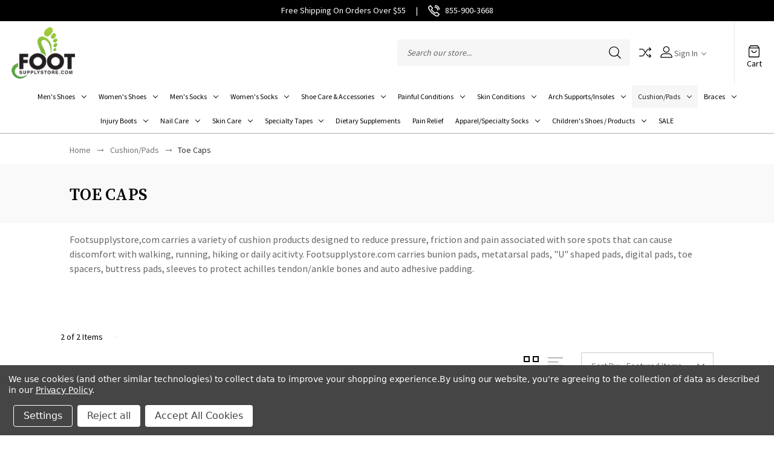

--- FILE ---
content_type: text/html; charset=UTF-8
request_url: https://footsupplystore.com/cushion-pads/toe-caps/
body_size: 21990
content:




<!DOCTYPE html>
<html class="no-js" lang="en">
    <head>
        <script>
            window.dataLayer = window.dataLayer || [];
        </script>
        <!-- Google Tag Manager -->
        <script>(function(w,d,s,l,i){w[l]=w[l]||[];w[l].push({'gtm.start':
        new Date().getTime(),event:'gtm.js'});var f=d.getElementsByTagName(s)[0],
        j=d.createElement(s),dl=l!='dataLayer'?'&l='+l:'';j.async=true;j.src=
        'https://www.googletagmanager.com/gtm.js?id='+i+dl;f.parentNode.insertBefore(j,f);
        })(window,document,'script','dataLayer','GTM-NQNJBRH');</script>
        <!-- End Google Tag Manager -->

        <title>Cushion/Pads - Toe Caps - Footsupplystore.com</title>
        <link rel="dns-prefetch preconnect" href="https://cdn11.bigcommerce.com/s-y4inaks1of" crossorigin><link rel="dns-prefetch preconnect" href="https://fonts.googleapis.com/" crossorigin><link rel="dns-prefetch preconnect" href="https://fonts.gstatic.com/" crossorigin>
        <meta name="keywords" content="footsupplystore.com, footsupply, footsupplystore, foot supplies store, foot products, foot, foot care"><link rel='canonical' href='https://footsupplystore.com/cushion-pads/toe-caps/' /><meta name='platform' content='bigcommerce.stencil' />
        
        

        <link href="https://cdn11.bigcommerce.com/s-y4inaks1of/product_images/FSS%2032.png?t&#x3D;1654665007" rel="shortcut icon">
        <meta name="viewport" content="width=device-width, initial-scale=1">

        <script>
            document.documentElement.className = document.documentElement.className.replace('no-js', 'js');
        </script>

        <script>
    function browserSupportsAllFeatures() {
        return window.Promise
            && window.fetch
            && window.URL
            && window.URLSearchParams
            && window.WeakMap
            // object-fit support
            && ('objectFit' in document.documentElement.style);
    }

    function loadScript(src) {
        var js = document.createElement('script');
        js.src = src;
        js.onerror = function () {
            console.error('Failed to load polyfill script ' + src);
        };
        document.head.appendChild(js);
    }

    if (!browserSupportsAllFeatures()) {
        loadScript('https://cdn11.bigcommerce.com/s-y4inaks1of/stencil/0d2bae10-21d5-013b-02da-56fa38f96294/e/ee936ab0-b081-013e-57df-529264e561d1/dist/theme-bundle.polyfills.js');
    }
</script>
        <script>window.consentManagerTranslations = `{"locale":"en","locales":{"consent_manager.data_collection_warning":"en","consent_manager.accept_all_cookies":"en","consent_manager.gdpr_settings":"en","consent_manager.data_collection_preferences":"en","consent_manager.manage_data_collection_preferences":"en","consent_manager.use_data_by_cookies":"en","consent_manager.data_categories_table":"en","consent_manager.allow":"en","consent_manager.accept":"en","consent_manager.deny":"en","consent_manager.dismiss":"en","consent_manager.reject_all":"en","consent_manager.category":"en","consent_manager.purpose":"en","consent_manager.functional_category":"en","consent_manager.functional_purpose":"en","consent_manager.analytics_category":"en","consent_manager.analytics_purpose":"en","consent_manager.targeting_category":"en","consent_manager.advertising_category":"en","consent_manager.advertising_purpose":"en","consent_manager.essential_category":"en","consent_manager.esential_purpose":"en","consent_manager.yes":"en","consent_manager.no":"en","consent_manager.not_available":"en","consent_manager.cancel":"en","consent_manager.save":"en","consent_manager.back_to_preferences":"en","consent_manager.close_without_changes":"en","consent_manager.unsaved_changes":"en","consent_manager.by_using":"en","consent_manager.agree_on_data_collection":"en","consent_manager.change_preferences":"en","consent_manager.cancel_dialog_title":"en","consent_manager.privacy_policy":"en","consent_manager.allow_category_tracking":"en","consent_manager.disallow_category_tracking":"en"},"translations":{"consent_manager.data_collection_warning":"We use cookies (and other similar technologies) to collect data to improve your shopping experience.","consent_manager.accept_all_cookies":"Accept All Cookies","consent_manager.gdpr_settings":"Settings","consent_manager.data_collection_preferences":"Website Data Collection Preferences","consent_manager.manage_data_collection_preferences":"Manage Website Data Collection Preferences","consent_manager.use_data_by_cookies":" uses data collected by cookies and JavaScript libraries to improve your shopping experience.","consent_manager.data_categories_table":"The table below outlines how we use this data by category. To opt out of a category of data collection, select 'No' and save your preferences.","consent_manager.allow":"Allow","consent_manager.accept":"Accept","consent_manager.deny":"Deny","consent_manager.dismiss":"Dismiss","consent_manager.reject_all":"Reject all","consent_manager.category":"Category","consent_manager.purpose":"Purpose","consent_manager.functional_category":"Functional","consent_manager.functional_purpose":"Enables enhanced functionality, such as videos and live chat. If you do not allow these, then some or all of these functions may not work properly.","consent_manager.analytics_category":"Analytics","consent_manager.analytics_purpose":"Provide statistical information on site usage, e.g., web analytics so we can improve this website over time.","consent_manager.targeting_category":"Targeting","consent_manager.advertising_category":"Advertising","consent_manager.advertising_purpose":"Used to create profiles or personalize content to enhance your shopping experience.","consent_manager.essential_category":"Essential","consent_manager.esential_purpose":"Essential for the site and any requested services to work, but do not perform any additional or secondary function.","consent_manager.yes":"Yes","consent_manager.no":"No","consent_manager.not_available":"N/A","consent_manager.cancel":"Cancel","consent_manager.save":"Save","consent_manager.back_to_preferences":"Back to Preferences","consent_manager.close_without_changes":"You have unsaved changes to your data collection preferences. Are you sure you want to close without saving?","consent_manager.unsaved_changes":"You have unsaved changes","consent_manager.by_using":"By using our website, you're agreeing to our","consent_manager.agree_on_data_collection":"By using our website, you're agreeing to the collection of data as described in our ","consent_manager.change_preferences":"You can change your preferences at any time","consent_manager.cancel_dialog_title":"Are you sure you want to cancel?","consent_manager.privacy_policy":"Privacy Policy","consent_manager.allow_category_tracking":"Allow [CATEGORY_NAME] tracking","consent_manager.disallow_category_tracking":"Disallow [CATEGORY_NAME] tracking"}}`;</script>

        <script>
            window.lazySizesConfig = window.lazySizesConfig || {};
            window.lazySizesConfig.loadMode = 1;
        </script>
        <script async src="https://cdn11.bigcommerce.com/s-y4inaks1of/stencil/0d2bae10-21d5-013b-02da-56fa38f96294/e/ee936ab0-b081-013e-57df-529264e561d1/dist/theme-bundle.head_async.js"></script>

        <script async src="https://ajax.googleapis.com/ajax/libs/webfont/1.6.26/webfont.js" ></script>
        
        <script>
            WebFont.load({
                custom: {
                    families: ['Karla', 'Roboto', 'Source Sans Pro', 'Source Serif Pro', 'Josefin Sans', 'Noto Sans Display']
                },
                classes: false
            });
        </script>

        <link href="https://fonts.googleapis.com/css?family=Yantramanav:300,400,500,700%7CSource+Serif+Pro:600,400,700,500,300%7CJosefin+Sans:400,300,500,700,600%7CSource+Sans+Pro:400%7CDM+Serif+Display:400%7CAbril+Fatface:400&display=swap" rel="stylesheet">
        <link data-stencil-stylesheet href="https://cdn11.bigcommerce.com/s-y4inaks1of/stencil/0d2bae10-21d5-013b-02da-56fa38f96294/e/ee936ab0-b081-013e-57df-529264e561d1/css/theme-2169b9e0-21d5-013b-0e2c-2678cf9b200b.css" rel="stylesheet">

        <!-- Start Tracking Code for analytics_googleanalytics4 -->

<script data-cfasync="false" src="https://cdn11.bigcommerce.com/shared/js/google_analytics4_bodl_subscribers-358423becf5d870b8b603a81de597c10f6bc7699.js" integrity="sha256-gtOfJ3Avc1pEE/hx6SKj/96cca7JvfqllWA9FTQJyfI=" crossorigin="anonymous"></script>
<script data-cfasync="false">
  (function () {
    window.dataLayer = window.dataLayer || [];

    function gtag(){
        dataLayer.push(arguments);
    }

    function initGA4(event) {
         function setupGtag() {
            function configureGtag() {
                gtag('js', new Date());
                gtag('set', 'developer_id.dMjk3Nj', true);
                gtag('config', 'G-6Q6YCMT6M6');
            }

            var script = document.createElement('script');

            script.src = 'https://www.googletagmanager.com/gtag/js?id=G-6Q6YCMT6M6';
            script.async = true;
            script.onload = configureGtag;

            document.head.appendChild(script);
        }

        setupGtag();

        if (typeof subscribeOnBodlEvents === 'function') {
            subscribeOnBodlEvents('G-6Q6YCMT6M6', true);
        }

        window.removeEventListener(event.type, initGA4);
    }

    gtag('consent', 'default', {"ad_storage":"denied","ad_user_data":"denied","ad_personalization":"denied","analytics_storage":"denied","functionality_storage":"denied"})
            

    var eventName = document.readyState === 'complete' ? 'consentScriptsLoaded' : 'DOMContentLoaded';
    window.addEventListener(eventName, initGA4, false);
  })()
</script>

<!-- End Tracking Code for analytics_googleanalytics4 -->

<!-- Start Tracking Code for analytics_siteverification -->

<meta name="google-site-verification" content="Xp88PgEcWvV--iWefkEwHnpgV7qODFY8JiUP7HF_I1E" />

<!-- End Tracking Code for analytics_siteverification -->


<script>window.consentManagerStoreConfig = function () { return {"storeName":"Footsupplystore.com","privacyPolicyUrl":"https:\/\/footsupplystore.com\/privacy-policy\/","writeKey":null,"improvedConsentManagerEnabled":true,"AlwaysIncludeScriptsWithConsentTag":true}; };</script>
<script type="text/javascript" src="https://cdn11.bigcommerce.com/shared/js/bodl-consent-32a446f5a681a22e8af09a4ab8f4e4b6deda6487.js" integrity="sha256-uitfaufFdsW9ELiQEkeOgsYedtr3BuhVvA4WaPhIZZY=" crossorigin="anonymous" defer></script>
<script type="text/javascript" src="https://cdn11.bigcommerce.com/shared/js/storefront/consent-manager-config-3013a89bb0485f417056882e3b5cf19e6588b7ba.js" defer></script>
<script type="text/javascript" src="https://cdn11.bigcommerce.com/shared/js/storefront/consent-manager-08633fe15aba542118c03f6d45457262fa9fac88.js" defer></script>
<script type="text/javascript">
var BCData = {};
</script>

 <script data-cfasync="false" src="https://microapps.bigcommerce.com/bodl-events/1.9.4/index.js" integrity="sha256-Y0tDj1qsyiKBRibKllwV0ZJ1aFlGYaHHGl/oUFoXJ7Y=" nonce="" crossorigin="anonymous"></script>
 <script data-cfasync="false" nonce="">

 (function() {
    function decodeBase64(base64) {
       const text = atob(base64);
       const length = text.length;
       const bytes = new Uint8Array(length);
       for (let i = 0; i < length; i++) {
          bytes[i] = text.charCodeAt(i);
       }
       const decoder = new TextDecoder();
       return decoder.decode(bytes);
    }
    window.bodl = JSON.parse(decodeBase64("[base64]"));
 })()

 </script>

<script nonce="">
(function () {
    var xmlHttp = new XMLHttpRequest();

    xmlHttp.open('POST', 'https://bes.gcp.data.bigcommerce.com/nobot');
    xmlHttp.setRequestHeader('Content-Type', 'application/json');
    xmlHttp.send('{"store_id":"1002234761","timezone_offset":"-5.0","timestamp":"2026-01-14T08:12:44.08257400Z","visit_id":"e3c0c68c-d537-4eed-a136-cf4c7e0cf879","channel_id":1}');
})();
</script>

    </head>
    <body class="fashion gridview">
        <!-- Google Tag Manager (noscript) -->
        <noscript><iframe src="https://www.googletagmanager.com/ns.html?id=GTM-NQNJBRH"
        height="0" width="0" style="display:none;visibility:hidden"></iframe></noscript>
        <!-- End Google Tag Manager (noscript) -->

        <svg data-src="https://cdn11.bigcommerce.com/s-y4inaks1of/stencil/0d2bae10-21d5-013b-02da-56fa38f96294/e/ee936ab0-b081-013e-57df-529264e561d1/img/icon-sprite.svg" class="icons-svg-sprite"></svg>

        <div class="fss-top-banner">
  <span>Free Shipping On Orders Over $55</span> <span class="header-divider">|</span>
  <span>
	  <a class="banner-phone" href="tel:855-900-3668"> 
	  	<svg><use xlink:href="#icon-call"></use></svg>
	 		<span>855&#8209;900&#8209;3668</span> 
	  </a>
	</span>
</div>


<header class="header left" role="banner">
		<div class="main-header">
			<a href="#" class="mobileMenu-toggle show" data-mobile-menu-toggle="menu">
				<span class="mobileMenu-toggleIcon">Toggle menu</span>
			</a>
							<div class="headerbox">
				<div class="header-middle show">
					<div class="header-logo header-logo--left logo-image">
						<a href="https://footsupplystore.com/" class="header-logo__link" data-header-logo-link>
        <div class="header-logo-image-container">
            <img class="header-logo-image"
                 src="https://cdn11.bigcommerce.com/s-y4inaks1of/images/stencil/250x100/logo_1661915960__71541.original.png"
                 srcset="https://cdn11.bigcommerce.com/s-y4inaks1of/images/stencil/250x100/logo_1661915960__71541.original.png"
                 alt="Footsupplystore.com"
                 title="Footsupplystore.com"
                 width="290" height="32">
        </div>
</a>
					</div>
				</div>
				
				<div class="header-left show">
							<div class="static-banner">                                               
								<div class="static-banner-left show">
								</div>                         
							</div>
				   
				</div>                
				<div class="header-right show">
						
					 
<nav class="navUser">
    <ul class="navUser-section navUser-section--alt">
        <li class="navUser-item navUser-item--search show">
            <div class="searchboxmain">
                <!-- snippet location forms_search -->
                <form class="form" action="/search.php">
                    <fieldset class="form-fieldset">
                        <div class="form-field form-search">
                            <input class="form-input" data-search-quick name="search_query" id="search-query" data-error-message="Search field cannot be empty." placeholder="Search our store..." autocomplete="off">
                            <button class="button button--primary form-prefixPostfix-button--postfix search-icon" type="submit">
                                Search
                               <svg class=""><use xlink:href="#icon-search"></use></svg>
                            </button>
                        </div>
                    </fieldset>
                </form>
                <section class="quickSearchResults search_popup" data-bind="html: results" ></section>
            </div>
        </li>
          <li class="navUser-item navUser-item-compare">
              <a class="navUser-action navUser-item--compare needsclick" title="Compare" href="/compare" data-compare-nav>
                Compare
                <svg><use xlink:href="#icon-compare" /></svg>
                <span class="countPill countPill--positive"></span>
              </a>
          </li>
        <li class="navUser-item navUser-item--account">
    <a class="navUser-action needsclick" href="/account.php" data-dropdown="userAccount"
           aria-controls="userAccount"
           aria-expanded="false">
           <!--<span style="font-size: 0;">User</span>-->
      <svg><use xlink:href="#icon-user" /></svg>
        <span>Sign In</span>
      <i class="icon" aria-hidden="true">
          <svg>
              <use xlink:href="#icon-chevron-down"></use>
          </svg>
      </i>      
    </a>
    <ul class="dropdown-menu" id="userAccount" data-dropdown-content data-options="align:right" aria-hidden="true" tabindex="-1">
        <li class="navUser-item">
          <a class="navUser-action needsclick" href="/login.php">
            <i class="icon" aria-hidden="true">
              <svg>
                  <use xlink:href="#icon-signout"></use>
              </svg>
            </i>
            <span>Sign in</span>
          </a>
        </li>
        <li class="navUser-item">
          <a class="navUser-action needsclick" href="/login.php?action&#x3D;create_account">
            <i class="icon" aria-hidden="true">
              <svg>
                  <use xlink:href="#icon-register"></use>
              </svg>
            </i>
            <span>Register</span>
          </a>
        </li>
        <li class="navUser-item navUser-item-wishlist">            
            <a class="navUser-action needsclick" href="/wishlist.php">
              <i class="icon" aria-hidden="true">
                <svg>
                    <use xlink:href="#icon-wishlist"></use>
                </svg>
              </i>
              <span>wishlist</span>
            </a>
        </li>


    </ul>
    </ul>    
</nav>
				</div>                
			</div>
			<div class="cartboxright">
				<div class="navUser-item navUser-item--cart">
					<a class="navUser-action"
					   data-cart-preview
					   data-dropdown="cart-preview-dropdown"
					   data-options="align:right"
					   href="/cart.php"
					   aria-label="Cart with 0 items"
					>
						<svg><use xlink:href="#icon-cart-bag" /></svg>
						<span class="countPill cart-quantity"></span>
					</a>
					<span>Cart</span>
					<div class="dropdown-menu" id="cart-preview-dropdown" data-dropdown-content aria-hidden="true"></div>
				</div>
			</div>
		</div>  
	<div class="navPages-container" id="menu" data-menu>
		<nav class="navPages">  
<div class="navPages-quickSearch">
        <div class="searchboxmain">
<form class="form" action="/search.php"  id="mobileQuickSearchForm">
    <fieldset class="form-fieldset">
        <div class="form-field">
            <label class="is-srOnly" for="search_query">Search</label>
            <input class="form-input" data-search-quick name="nav-menu-quick-search" id="nav-menu-quick-search" data-error-message="Search field cannot be empty." placeholder="Search our store..." autocomplete="off">
            <span class="search-icon-main" onclick="document.getElementById('mobileQuickSearchForm').submit();"><svg class="search-icon"><use xlink:href="#icon-search"></use></svg></span>
        </div>
    </fieldset>
</form>
<section class="quickSearchResults" data-bind="html: results"></section>
</div>

    </div>  
    <ul class="navPages-list">
        <li class="navPages-item navPages-item-page homeli">
             <a class="navPages-action homenav"
                href="/"
                aria-label="Home"
             >
                 <svg><use xlink:href="#icon-home" /></svg>
             </a>
         </li>
            <li class="navPages-item navPages-category">
                <a class="navPages-action menusimple has-subMenu"
   href="https://footsupplystore.com/mens-shoes/">
    Men&#x27;s Shoes
    <i class="icon navPages-action-moreIcon" aria-hidden="true" data-collapsible="navPages-179">
        <svg><use xlink:href="#icon-chevron-down" /></svg>
    </i>
</a>
<div class="navPage-subMenu submenusimple" id="navPages-179" aria-hidden="true" tabindex="-1">
    <ul class="navPage-subMenu-list">      
            <li class="navPage-subMenu-item">
                    <a class="navPage-subMenu-action navPages-action has-subMenu"
                       href="https://footsupplystore.com/mens-shoes/brands/"
                       aria-label="Brands"
                    >
                        Brands
                        <span class="collapsible-icon-wrapper"
                            data-collapsible="navPages-260"
                            data-collapsible-disabled-breakpoint="medium"
                            data-collapsible-disabled-state="open"
                            data-collapsible-enabled-state="closed"
                        >
                            <i class="icon navPages-action-moreIcon" aria-hidden="true">
                                <svg><use xlink:href="#icon-chevron-down" /></svg>
                            </i>
                        </span>
                    </a>
                    <ul class="navPage-childList" id="navPages-260">
                        <li class="navPage-childList-item">
                            <a class="navPage-childList-action navPages-action"
                               href="https://footsupplystore.com/mens-shoes/brands/8000kicks/"
                               aria-label="8000Kicks"
                            >
                                8000Kicks
                            </a>
                        </li>
                        <li class="navPage-childList-item">
                            <a class="navPage-childList-action navPages-action"
                               href="https://footsupplystore.com/mens-shoes/brands/anodyne/"
                               aria-label="Anodyne"
                            >
                                Anodyne
                            </a>
                        </li>
                        <li class="navPage-childList-item">
                            <a class="navPage-childList-action navPages-action"
                               href="https://footsupplystore.com/mens-shoes/brands/anywhere-footwear/"
                               aria-label="Anywhere Footwear"
                            >
                                Anywhere Footwear
                            </a>
                        </li>
                        <li class="navPage-childList-item">
                            <a class="navPage-childList-action navPages-action"
                               href="https://footsupplystore.com/mens-shoes/brands/apex/"
                               aria-label="Apex"
                            >
                                Apex
                            </a>
                        </li>
                        <li class="navPage-childList-item">
                            <a class="navPage-childList-action navPages-action"
                               href="https://footsupplystore.com/mens-shoes/brands/cloud-nine-sheepskin/"
                               aria-label="Cloud Nine Sheepskin"
                            >
                                Cloud Nine Sheepskin
                            </a>
                        </li>
                        <li class="navPage-childList-item">
                            <a class="navPage-childList-action navPages-action"
                               href="https://footsupplystore.com/mens-shoes/brands/dunham/"
                               aria-label="Dunham"
                            >
                                Dunham
                            </a>
                        </li>
                        <li class="navPage-childList-item">
                            <a class="navPage-childList-action navPages-action"
                               href="https://footsupplystore.com/mens-shoes/brands/klogs/"
                               aria-label="Klogs"
                            >
                                Klogs
                            </a>
                        </li>
                        <li class="navPage-childList-item">
                            <a class="navPage-childList-action navPages-action"
                               href="https://footsupplystore.com/mens-shoes/brands/powerstep/"
                               aria-label="PowerStep"
                            >
                                PowerStep
                            </a>
                        </li>
                        <li class="navPage-childList-item">
                            <a class="navPage-childList-action navPages-action"
                               href="https://footsupplystore.com/mens-shoes/brands/rockport/"
                               aria-label="Rockport"
                            >
                                Rockport
                            </a>
                        </li>
                    </ul>
            </li>
            <li class="navPage-subMenu-item">
                    <a class="navPage-subMenu-action navPages-action"
                       href="https://footsupplystore.com/mens-shoes/hands-free-slip-on/"
                       aria-label="Hands Free/Slip On"
                    >
                        Hands Free/Slip On
                    </a>
            </li>
            <li class="navPage-subMenu-item">
                    <a class="navPage-subMenu-action navPages-action"
                       href="https://footsupplystore.com/mens-shoes/mens-athletic-shoes/"
                       aria-label="Men&#x27;s Athletic Shoes"
                    >
                        Men&#x27;s Athletic Shoes
                    </a>
            </li>
            <li class="navPage-subMenu-item">
                    <a class="navPage-subMenu-action navPages-action"
                       href="https://footsupplystore.com/mens-shoes/mens-boots/"
                       aria-label="Men&#x27;s Boots"
                    >
                        Men&#x27;s Boots
                    </a>
            </li>
            <li class="navPage-subMenu-item">
                    <a class="navPage-subMenu-action navPages-action"
                       href="https://footsupplystore.com/mens-shoes/mens-casual-shoes/"
                       aria-label="Men&#x27;s Casual Shoes"
                    >
                        Men&#x27;s Casual Shoes
                    </a>
            </li>
            <li class="navPage-subMenu-item">
                    <a class="navPage-subMenu-action navPages-action"
                       href="https://footsupplystore.com/mens-shoes/mens-clogs/"
                       aria-label="Men&#x27;s Clogs"
                    >
                        Men&#x27;s Clogs
                    </a>
            </li>
            <li class="navPage-subMenu-item">
                    <a class="navPage-subMenu-action navPages-action"
                       href="https://footsupplystore.com/mens-shoes/mens-diabetic-shoes/"
                       aria-label="Men&#x27;s Diabetic Shoes"
                    >
                        Men&#x27;s Diabetic Shoes
                    </a>
            </li>
            <li class="navPage-subMenu-item">
                    <a class="navPage-subMenu-action navPages-action"
                       href="https://footsupplystore.com/mens-shoes/mens-dress-shoes/"
                       aria-label="Men&#x27;s Dress Shoes"
                    >
                        Men&#x27;s Dress Shoes
                    </a>
            </li>
            <li class="navPage-subMenu-item">
                    <a class="navPage-subMenu-action navPages-action"
                       href="https://footsupplystore.com/mens-shoes/mens-slippers-sandals/"
                       aria-label="Men&#x27;s Slippers/Sandals"
                    >
                        Men&#x27;s Slippers/Sandals
                    </a>
            </li>
            <li class="navPage-subMenu-item">
                    <a class="navPage-subMenu-action navPages-action"
                       href="https://footsupplystore.com/mens-shoes/mens-strap-closure-shoes/"
                       aria-label="Men&#x27;s Strap Closure Shoes"
                    >
                        Men&#x27;s Strap Closure Shoes
                    </a>
            </li>
            <li class="navPage-subMenu-item">
                    <a class="navPage-subMenu-action navPages-action"
                       href="https://footsupplystore.com/mens-shoes/shoe-laces/"
                       aria-label="Shoe Laces"
                    >
                        Shoe Laces
                    </a>
            </li>
    </ul>
</div>
            </li>
            <li class="navPages-item navPages-category">
                <a class="navPages-action menusimple has-subMenu"
   href="https://footsupplystore.com/womens-shoes/">
    Women&#x27;s Shoes
    <i class="icon navPages-action-moreIcon" aria-hidden="true" data-collapsible="navPages-180">
        <svg><use xlink:href="#icon-chevron-down" /></svg>
    </i>
</a>
<div class="navPage-subMenu submenusimple" id="navPages-180" aria-hidden="true" tabindex="-1">
    <ul class="navPage-subMenu-list">      
            <li class="navPage-subMenu-item">
                    <a class="navPage-subMenu-action navPages-action has-subMenu"
                       href="https://footsupplystore.com/womens-shoes/brands/"
                       aria-label="Brands"
                    >
                        Brands
                        <span class="collapsible-icon-wrapper"
                            data-collapsible="navPages-255"
                            data-collapsible-disabled-breakpoint="medium"
                            data-collapsible-disabled-state="open"
                            data-collapsible-enabled-state="closed"
                        >
                            <i class="icon navPages-action-moreIcon" aria-hidden="true">
                                <svg><use xlink:href="#icon-chevron-down" /></svg>
                            </i>
                        </span>
                    </a>
                    <ul class="navPage-childList" id="navPages-255">
                        <li class="navPage-childList-item">
                            <a class="navPage-childList-action navPages-action"
                               href="https://footsupplystore.com/womens-shoes/brands/8000kicks/"
                               aria-label="8000Kicks"
                            >
                                8000Kicks
                            </a>
                        </li>
                        <li class="navPage-childList-item">
                            <a class="navPage-childList-action navPages-action"
                               href="https://footsupplystore.com/womens-shoes/brands/anodyne/"
                               aria-label="Anodyne"
                            >
                                Anodyne
                            </a>
                        </li>
                        <li class="navPage-childList-item">
                            <a class="navPage-childList-action navPages-action"
                               href="https://footsupplystore.com/womens-shoes/brands/anywear-footware/"
                               aria-label="Anywear Footware"
                            >
                                Anywear Footware
                            </a>
                        </li>
                        <li class="navPage-childList-item">
                            <a class="navPage-childList-action navPages-action"
                               href="https://footsupplystore.com/womens-shoes/brands/apex/"
                               aria-label="Apex"
                            >
                                Apex
                            </a>
                        </li>
                        <li class="navPage-childList-item">
                            <a class="navPage-childList-action navPages-action"
                               href="https://footsupplystore.com/womens-shoes/brands/cloud-nine-sheepskin/"
                               aria-label="Cloud Nine Sheepskin"
                            >
                                Cloud Nine Sheepskin
                            </a>
                        </li>
                        <li class="navPage-childList-item">
                            <a class="navPage-childList-action navPages-action"
                               href="https://footsupplystore.com/womens-shoes/brands/klogs/"
                               aria-label="Klogs"
                            >
                                Klogs
                            </a>
                        </li>
                        <li class="navPage-childList-item">
                            <a class="navPage-childList-action navPages-action"
                               href="https://footsupplystore.com/womens-shoes/brands/powerstep/"
                               aria-label="PowerStep"
                            >
                                PowerStep
                            </a>
                        </li>
                        <li class="navPage-childList-item">
                            <a class="navPage-childList-action navPages-action"
                               href="https://footsupplystore.com/womens-shoes/brands/rockport/"
                               aria-label="ROCKPORT"
                            >
                                ROCKPORT
                            </a>
                        </li>
                    </ul>
            </li>
            <li class="navPage-subMenu-item">
                    <a class="navPage-subMenu-action navPages-action"
                       href="https://footsupplystore.com/womens-shoes/hands-free-slip-on/"
                       aria-label="Hands Free/Slip On"
                    >
                        Hands Free/Slip On
                    </a>
            </li>
            <li class="navPage-subMenu-item">
                    <a class="navPage-subMenu-action navPages-action"
                       href="https://footsupplystore.com/womens-shoes/womens-athletic-shoes/"
                       aria-label="Women&#x27;s Athletic Shoes"
                    >
                        Women&#x27;s Athletic Shoes
                    </a>
            </li>
            <li class="navPage-subMenu-item">
                    <a class="navPage-subMenu-action navPages-action"
                       href="https://footsupplystore.com/womens-shoes/womens-flip-flops/"
                       aria-label="Women&#x27;s Flip Flops"
                    >
                        Women&#x27;s Flip Flops
                    </a>
            </li>
            <li class="navPage-subMenu-item">
                    <a class="navPage-subMenu-action navPages-action"
                       href="https://footsupplystore.com/womens-shoes/womens-boots/"
                       aria-label="Women&#x27;s Boots"
                    >
                        Women&#x27;s Boots
                    </a>
            </li>
            <li class="navPage-subMenu-item">
                    <a class="navPage-subMenu-action navPages-action"
                       href="https://footsupplystore.com/womens-shoes/womens-casual-shoes/"
                       aria-label="Women&#x27;s Casual Shoes"
                    >
                        Women&#x27;s Casual Shoes
                    </a>
            </li>
            <li class="navPage-subMenu-item">
                    <a class="navPage-subMenu-action navPages-action"
                       href="https://footsupplystore.com/womens-shoes/womens-clogs/"
                       aria-label="Women&#x27;s Clogs"
                    >
                        Women&#x27;s Clogs
                    </a>
            </li>
            <li class="navPage-subMenu-item">
                    <a class="navPage-subMenu-action navPages-action"
                       href="https://footsupplystore.com/womens-shoes/womens-diabetic-shoes/"
                       aria-label="Women&#x27;s Diabetic Shoes"
                    >
                        Women&#x27;s Diabetic Shoes
                    </a>
            </li>
            <li class="navPage-subMenu-item">
                    <a class="navPage-subMenu-action navPages-action"
                       href="https://footsupplystore.com/womens-shoes/womens-dress-shoes/"
                       aria-label="Women&#x27;s Dress Shoes"
                    >
                        Women&#x27;s Dress Shoes
                    </a>
            </li>
            <li class="navPage-subMenu-item">
                    <a class="navPage-subMenu-action navPages-action"
                       href="https://footsupplystore.com/womens-shoes/womens-slippers/"
                       aria-label="Women&#x27;s Slippers"
                    >
                        Women&#x27;s Slippers
                    </a>
            </li>
            <li class="navPage-subMenu-item">
                    <a class="navPage-subMenu-action navPages-action"
                       href="https://footsupplystore.com/womens-shoes/womens-strap-closure-shoes/"
                       aria-label="Women&#x27;s Strap Closure Shoes"
                    >
                        Women&#x27;s Strap Closure Shoes
                    </a>
            </li>
            <li class="navPage-subMenu-item">
                    <a class="navPage-subMenu-action navPages-action"
                       href="https://footsupplystore.com/womens-shoes/shoe-laces/"
                       aria-label="Shoe Laces"
                    >
                        Shoe Laces
                    </a>
            </li>
    </ul>
</div>
            </li>
            <li class="navPages-item navPages-category">
                <a class="navPages-action menusimple has-subMenu"
   href="https://footsupplystore.com/mens-socks/">
    Men&#x27;s Socks
    <i class="icon navPages-action-moreIcon" aria-hidden="true" data-collapsible="navPages-221">
        <svg><use xlink:href="#icon-chevron-down" /></svg>
    </i>
</a>
<div class="navPage-subMenu submenusimple" id="navPages-221" aria-hidden="true" tabindex="-1">
    <ul class="navPage-subMenu-list">      
            <li class="navPage-subMenu-item">
                    <a class="navPage-subMenu-action navPages-action has-subMenu"
                       href="https://footsupplystore.com/mens-socks/brands/"
                       aria-label="Brands"
                    >
                        Brands
                        <span class="collapsible-icon-wrapper"
                            data-collapsible="navPages-289"
                            data-collapsible-disabled-breakpoint="medium"
                            data-collapsible-disabled-state="open"
                            data-collapsible-enabled-state="closed"
                        >
                            <i class="icon navPages-action-moreIcon" aria-hidden="true">
                                <svg><use xlink:href="#icon-chevron-down" /></svg>
                            </i>
                        </span>
                    </a>
                    <ul class="navPage-childList" id="navPages-289">
                        <li class="navPage-childList-item">
                            <a class="navPage-childList-action navPages-action"
                               href="https://footsupplystore.com/mens-socks/brands/anodyne/"
                               aria-label="Anodyne"
                            >
                                Anodyne
                            </a>
                        </li>
                    </ul>
            </li>
            <li class="navPage-subMenu-item">
                    <a class="navPage-subMenu-action navPages-action"
                       href="https://footsupplystore.com/mens-socks/bunion-socks/"
                       aria-label="Bunion Socks"
                    >
                        Bunion Socks
                    </a>
            </li>
            <li class="navPage-subMenu-item">
                    <a class="navPage-subMenu-action navPages-action"
                       href="https://footsupplystore.com/mens-socks/diabetic-socks/"
                       aria-label="Diabetic Socks"
                    >
                        Diabetic Socks
                    </a>
            </li>
    </ul>
</div>
            </li>
            <li class="navPages-item navPages-category">
                <a class="navPages-action menusimple has-subMenu"
   href="https://footsupplystore.com/womens-socks/">
    Women&#x27;s Socks
    <i class="icon navPages-action-moreIcon" aria-hidden="true" data-collapsible="navPages-237">
        <svg><use xlink:href="#icon-chevron-down" /></svg>
    </i>
</a>
<div class="navPage-subMenu submenusimple" id="navPages-237" aria-hidden="true" tabindex="-1">
    <ul class="navPage-subMenu-list">      
            <li class="navPage-subMenu-item">
                    <a class="navPage-subMenu-action navPages-action has-subMenu"
                       href="https://footsupplystore.com/womens-socks/brands/"
                       aria-label="Brands"
                    >
                        Brands
                        <span class="collapsible-icon-wrapper"
                            data-collapsible="navPages-293"
                            data-collapsible-disabled-breakpoint="medium"
                            data-collapsible-disabled-state="open"
                            data-collapsible-enabled-state="closed"
                        >
                            <i class="icon navPages-action-moreIcon" aria-hidden="true">
                                <svg><use xlink:href="#icon-chevron-down" /></svg>
                            </i>
                        </span>
                    </a>
                    <ul class="navPage-childList" id="navPages-293">
                        <li class="navPage-childList-item">
                            <a class="navPage-childList-action navPages-action"
                               href="https://footsupplystore.com/womens-socks/brands/anodyne/"
                               aria-label="Anodyne"
                            >
                                Anodyne
                            </a>
                        </li>
                    </ul>
            </li>
            <li class="navPage-subMenu-item">
                    <a class="navPage-subMenu-action navPages-action"
                       href="https://footsupplystore.com/womens-socks/bunion-socks/"
                       aria-label="Bunion Socks"
                    >
                        Bunion Socks
                    </a>
            </li>
            <li class="navPage-subMenu-item">
                    <a class="navPage-subMenu-action navPages-action"
                       href="https://footsupplystore.com/womens-socks/diabetic-socks/"
                       aria-label="Diabetic Socks"
                    >
                        Diabetic Socks
                    </a>
            </li>
    </ul>
</div>
            </li>
            <li class="navPages-item navPages-category">
                <a class="navPages-action menusimple has-subMenu"
   href="https://footsupplystore.com/shoe-care-accessories/">
    Shoe Care &amp; Accessories
    <i class="icon navPages-action-moreIcon" aria-hidden="true" data-collapsible="navPages-182">
        <svg><use xlink:href="#icon-chevron-down" /></svg>
    </i>
</a>
<div class="navPage-subMenu submenusimple" id="navPages-182" aria-hidden="true" tabindex="-1">
    <ul class="navPage-subMenu-list">      
            <li class="navPage-subMenu-item">
                    <a class="navPage-subMenu-action navPages-action"
                       href="https://footsupplystore.com/shoe-care/shoe-deodorizer/"
                       aria-label="Shoe Deodorizer"
                    >
                        Shoe Deodorizer
                    </a>
            </li>
            <li class="navPage-subMenu-item">
                    <a class="navPage-subMenu-action navPages-action"
                       href="https://footsupplystore.com/shoe-care/shoe-horn/"
                       aria-label="Shoe Horn"
                    >
                        Shoe Horn
                    </a>
            </li>
            <li class="navPage-subMenu-item">
                    <a class="navPage-subMenu-action navPages-action"
                       href="https://footsupplystore.com/shoe-care/shoe-laces/"
                       aria-label="Shoe Laces"
                    >
                        Shoe Laces
                    </a>
            </li>
            <li class="navPage-subMenu-item">
                    <a class="navPage-subMenu-action navPages-action"
                       href="https://footsupplystore.com/shoe-care/shoe-sterilizer-shoe-care/"
                       aria-label="Shoe Sterilizer / Cleaner"
                    >
                        Shoe Sterilizer / Cleaner
                    </a>
            </li>
            <li class="navPage-subMenu-item">
                    <a class="navPage-subMenu-action navPages-action"
                       href="https://footsupplystore.com/shoe-care-accessories/sock-remover/"
                       aria-label="Sock Remover"
                    >
                        Sock Remover
                    </a>
            </li>
    </ul>
</div>
            </li>
            <li class="navPages-item navPages-category">
                <a class="navPages-action menusimple has-subMenu"
   href="https://footsupplystore.com/painful-conditions/">
    Painful Conditions
    <i class="icon navPages-action-moreIcon" aria-hidden="true" data-collapsible="navPages-184">
        <svg><use xlink:href="#icon-chevron-down" /></svg>
    </i>
</a>
<div class="navPage-subMenu submenusimple" id="navPages-184" aria-hidden="true" tabindex="-1">
    <ul class="navPage-subMenu-list">      
            <li class="navPage-subMenu-item">
                    <a class="navPage-subMenu-action navPages-action has-subMenu"
                       href="https://footsupplystore.com/painful-conditions/achilles-tendon-pain/"
                       aria-label="Achilles Tendon Pain"
                    >
                        Achilles Tendon Pain
                        <span class="collapsible-icon-wrapper"
                            data-collapsible="navPages-196"
                            data-collapsible-disabled-breakpoint="medium"
                            data-collapsible-disabled-state="open"
                            data-collapsible-enabled-state="closed"
                        >
                            <i class="icon navPages-action-moreIcon" aria-hidden="true">
                                <svg><use xlink:href="#icon-chevron-down" /></svg>
                            </i>
                        </span>
                    </a>
                    <ul class="navPage-childList" id="navPages-196">
                        <li class="navPage-childList-item">
                            <a class="navPage-childList-action navPages-action"
                               href="https://footsupplystore.com/painful-conditions/achilles-tendon-pain/achilles-tendon-contracture/"
                               aria-label="Achilles Tendon Contracture"
                            >
                                Achilles Tendon Contracture
                            </a>
                        </li>
                        <li class="navPage-childList-item">
                            <a class="navPage-childList-action navPages-action"
                               href="https://footsupplystore.com/painful-conditions/achilles-tendon-pain/achilles-tendon-tear/"
                               aria-label="Achilles Tendon Tear"
                            >
                                Achilles Tendon Tear
                            </a>
                        </li>
                        <li class="navPage-childList-item">
                            <a class="navPage-childList-action navPages-action"
                               href="https://footsupplystore.com/painful-conditions/achilles-tendon-pain/achilles-tendonitis/"
                               aria-label="Achilles Tendonitis"
                            >
                                Achilles Tendonitis
                            </a>
                        </li>
                    </ul>
            </li>
            <li class="navPage-subMenu-item">
                    <a class="navPage-subMenu-action navPages-action has-subMenu"
                       href="https://footsupplystore.com/painful-conditions/ankle-pain/"
                       aria-label="Ankle Pain"
                    >
                        Ankle Pain
                        <span class="collapsible-icon-wrapper"
                            data-collapsible="navPages-197"
                            data-collapsible-disabled-breakpoint="medium"
                            data-collapsible-disabled-state="open"
                            data-collapsible-enabled-state="closed"
                        >
                            <i class="icon navPages-action-moreIcon" aria-hidden="true">
                                <svg><use xlink:href="#icon-chevron-down" /></svg>
                            </i>
                        </span>
                    </a>
                    <ul class="navPage-childList" id="navPages-197">
                        <li class="navPage-childList-item">
                            <a class="navPage-childList-action navPages-action"
                               href="https://footsupplystore.com/painful-conditions/ankle-pain/ankle-fracture/"
                               aria-label="Ankle Fracture"
                            >
                                Ankle Fracture
                            </a>
                        </li>
                        <li class="navPage-childList-item">
                            <a class="navPage-childList-action navPages-action"
                               href="https://footsupplystore.com/painful-conditions/ankle-pain/ankle-impingement/"
                               aria-label="Ankle Impingement"
                            >
                                Ankle Impingement
                            </a>
                        </li>
                        <li class="navPage-childList-item">
                            <a class="navPage-childList-action navPages-action"
                               href="https://footsupplystore.com/painful-conditions/ankle-pain/ankle-instability/"
                               aria-label="Ankle Instability"
                            >
                                Ankle Instability
                            </a>
                        </li>
                        <li class="navPage-childList-item">
                            <a class="navPage-childList-action navPages-action"
                               href="https://footsupplystore.com/painful-conditions/ankle-pain/ankle-sprain/"
                               aria-label="Ankle Sprain"
                            >
                                Ankle Sprain
                            </a>
                        </li>
                        <li class="navPage-childList-item">
                            <a class="navPage-childList-action navPages-action"
                               href="https://footsupplystore.com/painful-conditions/ankle-pain/sinus-tarsi-syndrome-ache-type-pain/"
                               aria-label="Sinus Tarsi Syndrome (Ache-type pain)"
                            >
                                Sinus Tarsi Syndrome (Ache-type pain)
                            </a>
                        </li>
                    </ul>
            </li>
            <li class="navPage-subMenu-item">
                    <a class="navPage-subMenu-action navPages-action has-subMenu"
                       href="https://footsupplystore.com/arch-heel-pain/"
                       aria-label="Arch/Heel pain"
                    >
                        Arch/Heel pain
                        <span class="collapsible-icon-wrapper"
                            data-collapsible="navPages-198"
                            data-collapsible-disabled-breakpoint="medium"
                            data-collapsible-disabled-state="open"
                            data-collapsible-enabled-state="closed"
                        >
                            <i class="icon navPages-action-moreIcon" aria-hidden="true">
                                <svg><use xlink:href="#icon-chevron-down" /></svg>
                            </i>
                        </span>
                    </a>
                    <ul class="navPage-childList" id="navPages-198">
                        <li class="navPage-childList-item">
                            <a class="navPage-childList-action navPages-action"
                               href="https://footsupplystore.com/painful-conditions/arch-heel-pain/calcaneal-fracture/"
                               aria-label="Calcaneal Fracture"
                            >
                                Calcaneal Fracture
                            </a>
                        </li>
                        <li class="navPage-childList-item">
                            <a class="navPage-childList-action navPages-action"
                               href="https://footsupplystore.com/painful-conditions/arch-heel-pain/flat-feet/"
                               aria-label="Flat Feet"
                            >
                                Flat Feet
                            </a>
                        </li>
                        <li class="navPage-childList-item">
                            <a class="navPage-childList-action navPages-action"
                               href="https://footsupplystore.com/painful-conditions/arch-heel-pain/haglunds-disorder-bony-bump/"
                               aria-label="Haglund&#x27;s Disorder (Bony Bump back of heel)"
                            >
                                Haglund&#x27;s Disorder (Bony Bump back of heel)
                            </a>
                        </li>
                        <li class="navPage-childList-item">
                            <a class="navPage-childList-action navPages-action"
                               href="https://footsupplystore.com/painful-conditions/arch-heel-pain/heel-spur-syndrome/"
                               aria-label="Heel Spur Syndrome"
                            >
                                Heel Spur Syndrome
                            </a>
                        </li>
                        <li class="navPage-childList-item">
                            <a class="navPage-childList-action navPages-action"
                               href="https://footsupplystore.com/painful-conditions/arch-heel-pain/high-arches/"
                               aria-label="High Arches"
                            >
                                High Arches
                            </a>
                        </li>
                        <li class="navPage-childList-item">
                            <a class="navPage-childList-action navPages-action"
                               href="https://footsupplystore.com/heel-pain/plantar-fascitis/"
                               aria-label="Plantar Fascitis (Heel/arch pain)"
                            >
                                Plantar Fascitis (Heel/arch pain)
                            </a>
                        </li>
                        <li class="navPage-childList-item">
                            <a class="navPage-childList-action navPages-action"
                               href="https://footsupplystore.com/painful-conditions/arch-heel-pain/retrocalcaneal-bursitis-inflammed-sac/"
                               aria-label="Retrocalcaneal Bursitis (Inflammed Sac)"
                            >
                                Retrocalcaneal Bursitis (Inflammed Sac)
                            </a>
                        </li>
                        <li class="navPage-childList-item">
                            <a class="navPage-childList-action navPages-action"
                               href="https://footsupplystore.com/painful-conditions/arch-heel-pain/severs-disease-growing-pains/"
                               aria-label="Sever&#x27;s Disease (Growing Pains)"
                            >
                                Sever&#x27;s Disease (Growing Pains)
                            </a>
                        </li>
                        <li class="navPage-childList-item">
                            <a class="navPage-childList-action navPages-action"
                               href="https://footsupplystore.com/painful-conditions/arch-heel-pain/tarsal-tunnel-syndrome-burning-shooting-pain/"
                               aria-label="Tarsal Tunnel Syndrome (Burning/Shooting Pain)"
                            >
                                Tarsal Tunnel Syndrome (Burning/Shooting Pain)
                            </a>
                        </li>
                        <li class="navPage-childList-item">
                            <a class="navPage-childList-action navPages-action"
                               href="https://footsupplystore.com/painful-conditions/arch-heel-pain/heel-pain/"
                               aria-label="Heel Pain"
                            >
                                Heel Pain
                            </a>
                        </li>
                        <li class="navPage-childList-item">
                            <a class="navPage-childList-action navPages-action"
                               href="https://footsupplystore.com/painful-conditions/arch-heel-pain/posterior-tibial-tendonitis-achy-tendon-pain/"
                               aria-label="Posterior Tibial Tendonitis (Achy Tendon Pain)"
                            >
                                Posterior Tibial Tendonitis (Achy Tendon Pain)
                            </a>
                        </li>
                    </ul>
            </li>
            <li class="navPage-subMenu-item">
                    <a class="navPage-subMenu-action navPages-action has-subMenu"
                       href="https://footsupplystore.com/painful-conditions/pain-in-ball-of-foot/"
                       aria-label="Ball of Foot Pain"
                    >
                        Ball of Foot Pain
                        <span class="collapsible-icon-wrapper"
                            data-collapsible="navPages-27"
                            data-collapsible-disabled-breakpoint="medium"
                            data-collapsible-disabled-state="open"
                            data-collapsible-enabled-state="closed"
                        >
                            <i class="icon navPages-action-moreIcon" aria-hidden="true">
                                <svg><use xlink:href="#icon-chevron-down" /></svg>
                            </i>
                        </span>
                    </a>
                    <ul class="navPage-childList" id="navPages-27">
                        <li class="navPage-childList-item">
                            <a class="navPage-childList-action navPages-action"
                               href="https://footsupplystore.com/painful-conditions/pain-in-ball-of-foot/capsulitis-joint-pain/"
                               aria-label="Capsulitis (Joint Pain)"
                            >
                                Capsulitis (Joint Pain)
                            </a>
                        </li>
                        <li class="navPage-childList-item">
                            <a class="navPage-childList-action navPages-action"
                               href="https://footsupplystore.com/painful-conditions/ball-of-foot-pain/sesamoiditis-inflammed-bone/"
                               aria-label="Sesamoiditis (Inflammed Bone)"
                            >
                                Sesamoiditis (Inflammed Bone)
                            </a>
                        </li>
                        <li class="navPage-childList-item">
                            <a class="navPage-childList-action navPages-action"
                               href="https://footsupplystore.com/painful-conditions/pain-in-ball-of-foot/neuroma-burning-tingling-numbness/"
                               aria-label="Neuroma (Burning/Tingling/Numbness)"
                            >
                                Neuroma (Burning/Tingling/Numbness)
                            </a>
                        </li>
                        <li class="navPage-childList-item">
                            <a class="navPage-childList-action navPages-action"
                               href="https://footsupplystore.com/painful-conditions/pain-in-ball-of-foot/metatarsalgia-ache-type-pain/"
                               aria-label="Metatarsalgia (Ache-type pain)"
                            >
                                Metatarsalgia (Ache-type pain)
                            </a>
                        </li>
                    </ul>
            </li>
            <li class="navPage-subMenu-item">
                    <a class="navPage-subMenu-action navPages-action has-subMenu"
                       href="https://footsupplystore.com/painful-conditions/fracture-pain/"
                       aria-label="Fracture pain"
                    >
                        Fracture pain
                        <span class="collapsible-icon-wrapper"
                            data-collapsible="navPages-203"
                            data-collapsible-disabled-breakpoint="medium"
                            data-collapsible-disabled-state="open"
                            data-collapsible-enabled-state="closed"
                        >
                            <i class="icon navPages-action-moreIcon" aria-hidden="true">
                                <svg><use xlink:href="#icon-chevron-down" /></svg>
                            </i>
                        </span>
                    </a>
                    <ul class="navPage-childList" id="navPages-203">
                        <li class="navPage-childList-item">
                            <a class="navPage-childList-action navPages-action"
                               href="https://footsupplystore.com/painful-conditions/fracture-pain/fracture-5th-metatarsal/"
                               aria-label="Fracture 5th Metatarsal"
                            >
                                Fracture 5th Metatarsal
                            </a>
                        </li>
                        <li class="navPage-childList-item">
                            <a class="navPage-childList-action navPages-action"
                               href="https://footsupplystore.com/painful-conditions/fracture-pain/fracture-metatarsal/"
                               aria-label="Fracture Metatarsal"
                            >
                                Fracture Metatarsal
                            </a>
                        </li>
                        <li class="navPage-childList-item">
                            <a class="navPage-childList-action navPages-action"
                               href="https://footsupplystore.com/painful-conditions/fracture-pain/jones-fracture/"
                               aria-label="Jones Fracture"
                            >
                                Jones Fracture
                            </a>
                        </li>
                        <li class="navPage-childList-item">
                            <a class="navPage-childList-action navPages-action"
                               href="https://footsupplystore.com/painful-conditions/fracture-pain/sesamoid-fracture/"
                               aria-label="Sesamoid Fracture"
                            >
                                Sesamoid Fracture
                            </a>
                        </li>
                        <li class="navPage-childList-item">
                            <a class="navPage-childList-action navPages-action"
                               href="https://footsupplystore.com/painful-conditions/fracture-pain/stress-fracture/"
                               aria-label="Stress Fracture"
                            >
                                Stress Fracture
                            </a>
                        </li>
                    </ul>
            </li>
            <li class="navPage-subMenu-item">
                    <a class="navPage-subMenu-action navPages-action has-subMenu"
                       href="https://footsupplystore.com/painful-conditions/leg-pain/"
                       aria-label="Leg Pain"
                    >
                        Leg Pain
                        <span class="collapsible-icon-wrapper"
                            data-collapsible="navPages-202"
                            data-collapsible-disabled-breakpoint="medium"
                            data-collapsible-disabled-state="open"
                            data-collapsible-enabled-state="closed"
                        >
                            <i class="icon navPages-action-moreIcon" aria-hidden="true">
                                <svg><use xlink:href="#icon-chevron-down" /></svg>
                            </i>
                        </span>
                    </a>
                    <ul class="navPage-childList" id="navPages-202">
                        <li class="navPage-childList-item">
                            <a class="navPage-childList-action navPages-action"
                               href="https://footsupplystore.com/painful-conditions/leg-pain/shin-splints/"
                               aria-label="Shin Splints"
                            >
                                Shin Splints
                            </a>
                        </li>
                        <li class="navPage-childList-item">
                            <a class="navPage-childList-action navPages-action"
                               href="https://footsupplystore.com/painful-conditions/leg-pain/varicose-veins/"
                               aria-label="Varicose Veins"
                            >
                                Varicose Veins
                            </a>
                        </li>
                    </ul>
            </li>
            <li class="navPage-subMenu-item">
                    <a class="navPage-subMenu-action navPages-action has-subMenu"
                       href="https://footsupplystore.com/painful-conditions/painful-bump/"
                       aria-label="Painful Bump"
                    >
                        Painful Bump
                        <span class="collapsible-icon-wrapper"
                            data-collapsible="navPages-201"
                            data-collapsible-disabled-breakpoint="medium"
                            data-collapsible-disabled-state="open"
                            data-collapsible-enabled-state="closed"
                        >
                            <i class="icon navPages-action-moreIcon" aria-hidden="true">
                                <svg><use xlink:href="#icon-chevron-down" /></svg>
                            </i>
                        </span>
                    </a>
                    <ul class="navPage-childList" id="navPages-201">
                        <li class="navPage-childList-item">
                            <a class="navPage-childList-action navPages-action"
                               href="https://footsupplystore.com/painful-conditions/painful-bump/bunion-bony-bump/"
                               aria-label="Bunion (Bony Bump)"
                            >
                                Bunion (Bony Bump)
                            </a>
                        </li>
                        <li class="navPage-childList-item">
                            <a class="navPage-childList-action navPages-action"
                               href="https://footsupplystore.com/painful-conditions/painful-bump/exostosis-bony-bump/"
                               aria-label="Exostosis (Bony Bump)"
                            >
                                Exostosis (Bony Bump)
                            </a>
                        </li>
                        <li class="navPage-childList-item">
                            <a class="navPage-childList-action navPages-action"
                               href="https://footsupplystore.com/painful-conditions/painful-bump/tailors-bunion-bony-bump/"
                               aria-label="Tailor&#x27;s Bunion (Bony Bump)"
                            >
                                Tailor&#x27;s Bunion (Bony Bump)
                            </a>
                        </li>
                    </ul>
            </li>
            <li class="navPage-subMenu-item">
                    <a class="navPage-subMenu-action navPages-action has-subMenu"
                       href="https://footsupplystore.com/painful-conditions/toe-pain/"
                       aria-label="Toe Pain"
                    >
                        Toe Pain
                        <span class="collapsible-icon-wrapper"
                            data-collapsible="navPages-199"
                            data-collapsible-disabled-breakpoint="medium"
                            data-collapsible-disabled-state="open"
                            data-collapsible-enabled-state="closed"
                        >
                            <i class="icon navPages-action-moreIcon" aria-hidden="true">
                                <svg><use xlink:href="#icon-chevron-down" /></svg>
                            </i>
                        </span>
                    </a>
                    <ul class="navPage-childList" id="navPages-199">
                        <li class="navPage-childList-item">
                            <a class="navPage-childList-action navPages-action"
                               href="https://footsupplystore.com/painful-conditions/toe-pain/accessory-sesamoid-extra-bone/"
                               aria-label="Accessory Sesamoid (Extra Bone)"
                            >
                                Accessory Sesamoid (Extra Bone)
                            </a>
                        </li>
                        <li class="navPage-childList-item">
                            <a class="navPage-childList-action navPages-action"
                               href="https://footsupplystore.com/painful-conditions/toe-pain/claw-toe/"
                               aria-label="Claw Toe"
                            >
                                Claw Toe
                            </a>
                        </li>
                        <li class="navPage-childList-item">
                            <a class="navPage-childList-action navPages-action"
                               href="https://footsupplystore.com/painful-conditions/toe-pain/fracture-bruised-toe/"
                               aria-label="Fracture/Bruised Toe"
                            >
                                Fracture/Bruised Toe
                            </a>
                        </li>
                        <li class="navPage-childList-item">
                            <a class="navPage-childList-action navPages-action"
                               href="https://footsupplystore.com/painful-conditions/toe-pain/hallux-malleus-bent-down-big-toe/"
                               aria-label="Hallux Malleus (Bent-Down Big Toe)"
                            >
                                Hallux Malleus (Bent-Down Big Toe)
                            </a>
                        </li>
                        <li class="navPage-childList-item">
                            <a class="navPage-childList-action navPages-action"
                               href="https://footsupplystore.com/painful-conditions/toe-pain/hallux-rigidus-painful-stiff-big-toe/"
                               aria-label="Hallux Rigidus (Painful Stiff Big Toe)"
                            >
                                Hallux Rigidus (Painful Stiff Big Toe)
                            </a>
                        </li>
                        <li class="navPage-childList-item">
                            <a class="navPage-childList-action navPages-action"
                               href="https://footsupplystore.com/painful-conditions/toe-pain/hammer-toes/"
                               aria-label="Hammer Toes"
                            >
                                Hammer Toes
                            </a>
                        </li>
                        <li class="navPage-childList-item">
                            <a class="navPage-childList-action navPages-action"
                               href="https://footsupplystore.com/painful-conditions/toe-pain/mallet-toe/"
                               aria-label="Mallet Toe"
                            >
                                Mallet Toe
                            </a>
                        </li>
                        <li class="navPage-childList-item">
                            <a class="navPage-childList-action navPages-action"
                               href="https://footsupplystore.com/painful-conditions/toe-pain/turf-toe-injured-big-toe-joint/"
                               aria-label="Turf Toe (Injured Big Toe Joint)"
                            >
                                Turf Toe (Injured Big Toe Joint)
                            </a>
                        </li>
                    </ul>
            </li>
            <li class="navPage-subMenu-item">
                    <a class="navPage-subMenu-action navPages-action has-subMenu"
                       href="https://footsupplystore.com/toenail-pain-condition/"
                       aria-label="Toenail Pain"
                    >
                        Toenail Pain
                        <span class="collapsible-icon-wrapper"
                            data-collapsible="navPages-200"
                            data-collapsible-disabled-breakpoint="medium"
                            data-collapsible-disabled-state="open"
                            data-collapsible-enabled-state="closed"
                        >
                            <i class="icon navPages-action-moreIcon" aria-hidden="true">
                                <svg><use xlink:href="#icon-chevron-down" /></svg>
                            </i>
                        </span>
                    </a>
                    <ul class="navPage-childList" id="navPages-200">
                        <li class="navPage-childList-item">
                            <a class="navPage-childList-action navPages-action"
                               href="https://footsupplystore.com/painful-conditions/toenail-pain/fungal-toenails/"
                               aria-label="Fungal Toenails"
                            >
                                Fungal Toenails
                            </a>
                        </li>
                        <li class="navPage-childList-item">
                            <a class="navPage-childList-action navPages-action"
                               href="https://footsupplystore.com/painful-conditions/toenail-pain/ingrown-toenails/"
                               aria-label="Ingrown Toenails"
                            >
                                Ingrown Toenails
                            </a>
                        </li>
                    </ul>
            </li>
            <li class="navPage-subMenu-item">
                    <a class="navPage-subMenu-action navPages-action has-subMenu"
                       href="https://footsupplystore.com/painful-conditions/problem-type/"
                       aria-label="Problem type"
                    >
                        Problem type
                        <span class="collapsible-icon-wrapper"
                            data-collapsible="navPages-195"
                            data-collapsible-disabled-breakpoint="medium"
                            data-collapsible-disabled-state="open"
                            data-collapsible-enabled-state="closed"
                        >
                            <i class="icon navPages-action-moreIcon" aria-hidden="true">
                                <svg><use xlink:href="#icon-chevron-down" /></svg>
                            </i>
                        </span>
                    </a>
                    <ul class="navPage-childList" id="navPages-195">
                        <li class="navPage-childList-item">
                            <a class="navPage-childList-action navPages-action"
                               href="https://footsupplystore.com/problem-type/achilles-tendon/"
                               aria-label="Achilles Tendon"
                            >
                                Achilles Tendon
                            </a>
                        </li>
                        <li class="navPage-childList-item">
                            <a class="navPage-childList-action navPages-action"
                               href="https://footsupplystore.com/painful-conditions/problem-type/tendonitis/"
                               aria-label="Tendonitis"
                            >
                                Tendonitis
                            </a>
                        </li>
                        <li class="navPage-childList-item">
                            <a class="navPage-childList-action navPages-action"
                               href="https://footsupplystore.com/problem-type/ankle-pain/"
                               aria-label="Ankle Pain"
                            >
                                Ankle Pain
                            </a>
                        </li>
                        <li class="navPage-childList-item">
                            <a class="navPage-childList-action navPages-action"
                               href="https://footsupplystore.com/problem-type/ankle-tendonitis/"
                               aria-label="Ankle Tendonitis"
                            >
                                Ankle Tendonitis
                            </a>
                        </li>
                        <li class="navPage-childList-item">
                            <a class="navPage-childList-action navPages-action"
                               href="https://footsupplystore.com/problem-type/bunions/"
                               aria-label="Bunions"
                            >
                                Bunions
                            </a>
                        </li>
                        <li class="navPage-childList-item">
                            <a class="navPage-childList-action navPages-action"
                               href="https://footsupplystore.com/problem-type/diabetic-foot-care/"
                               aria-label="Diabetic Foot Care"
                            >
                                Diabetic Foot Care
                            </a>
                        </li>
                        <li class="navPage-childList-item">
                            <a class="navPage-childList-action navPages-action"
                               href="https://footsupplystore.com/problem-type/swelling-edema/"
                               aria-label="Swelling/Edema"
                            >
                                Swelling/Edema
                            </a>
                        </li>
                        <li class="navPage-childList-item">
                            <a class="navPage-childList-action navPages-action"
                               href="https://footsupplystore.com/problem-type/flat-feet-arch-pain/"
                               aria-label="Flat Feet/Arch Pain"
                            >
                                Flat Feet/Arch Pain
                            </a>
                        </li>
                        <li class="navPage-childList-item">
                            <a class="navPage-childList-action navPages-action"
                               href="https://footsupplystore.com/problem-type/leg-pain/"
                               aria-label="Leg Pain"
                            >
                                Leg Pain
                            </a>
                        </li>
                        <li class="navPage-childList-item">
                            <a class="navPage-childList-action navPages-action"
                               href="https://footsupplystore.com/problem-type/limb-length-discrepancy/"
                               aria-label="Limb Length Discrepancy"
                            >
                                Limb Length Discrepancy
                            </a>
                        </li>
                        <li class="navPage-childList-item">
                            <a class="navPage-childList-action navPages-action"
                               href="https://footsupplystore.com/problem-type/toe-problems/"
                               aria-label="Toe Problems"
                            >
                                Toe Problems
                            </a>
                        </li>
                        <li class="navPage-childList-item">
                            <a class="navPage-childList-action navPages-action"
                               href="https://footsupplystore.com/problem-type/trauma-injury-post-op/"
                               aria-label="Trauma/Injury/Post-op"
                            >
                                Trauma/Injury/Post-op
                            </a>
                        </li>
                    </ul>
            </li>
    </ul>
</div>
            </li>
            <li class="navPages-item navPages-category">
                <a class="navPages-action menusimple has-subMenu"
   href="https://footsupplystore.com/skin-conditions/">
    Skin Conditions
    <i class="icon navPages-action-moreIcon" aria-hidden="true" data-collapsible="navPages-188">
        <svg><use xlink:href="#icon-chevron-down" /></svg>
    </i>
</a>
<div class="navPage-subMenu submenusimple" id="navPages-188" aria-hidden="true" tabindex="-1">
    <ul class="navPage-subMenu-list">      
            <li class="navPage-subMenu-item">
                    <a class="navPage-subMenu-action navPages-action"
                       href="https://footsupplystore.com/skin-conditions/athletes-foot/"
                       aria-label="Athlete&#x27;s Foot"
                    >
                        Athlete&#x27;s Foot
                    </a>
            </li>
            <li class="navPage-subMenu-item">
                    <a class="navPage-subMenu-action navPages-action"
                       href="https://footsupplystore.com/skin-conditions/blisters/"
                       aria-label="Blisters"
                    >
                        Blisters
                    </a>
            </li>
            <li class="navPage-subMenu-item">
                    <a class="navPage-subMenu-action navPages-action"
                       href="https://footsupplystore.com/skin-conditions/dry-skin/"
                       aria-label="Dry Skin"
                    >
                        Dry Skin
                    </a>
            </li>
            <li class="navPage-subMenu-item">
                    <a class="navPage-subMenu-action navPages-action"
                       href="https://footsupplystore.com/skin-conditions/foot-odor/"
                       aria-label="Foot odor"
                    >
                        Foot odor
                    </a>
            </li>
            <li class="navPage-subMenu-item">
                    <a class="navPage-subMenu-action navPages-action"
                       href="https://footsupplystore.com/skin-conditions/pinch-callus/"
                       aria-label="Pinch Callus"
                    >
                        Pinch Callus
                    </a>
            </li>
            <li class="navPage-subMenu-item">
                    <a class="navPage-subMenu-action navPages-action"
                       href="https://footsupplystore.com/skin-conditions/sweaty-feet/"
                       aria-label="Sweaty Feet"
                    >
                        Sweaty Feet
                    </a>
            </li>
            <li class="navPage-subMenu-item">
                    <a class="navPage-subMenu-action navPages-action"
                       href="https://footsupplystore.com/skin-conditions/thick-scar/"
                       aria-label="Thick Scar"
                    >
                        Thick Scar
                    </a>
            </li>
            <li class="navPage-subMenu-item">
                    <a class="navPage-subMenu-action navPages-action"
                       href="https://footsupplystore.com/skin-conditions/warts/"
                       aria-label="Warts"
                    >
                        Warts
                    </a>
            </li>
            <li class="navPage-subMenu-item">
                    <a class="navPage-subMenu-action navPages-action"
                       href="https://footsupplystore.com/skin-conditions/corn-callus/"
                       aria-label="Corn/Callus"
                    >
                        Corn/Callus
                    </a>
            </li>
            <li class="navPage-subMenu-item">
                    <a class="navPage-subMenu-action navPages-action"
                       href="https://footsupplystore.com/skin-conditions/macerated-skin-excessive-skin-moisture/"
                       aria-label="Macerated Skin/Excessive Skin Moisture"
                    >
                        Macerated Skin/Excessive Skin Moisture
                    </a>
            </li>
    </ul>
</div>
            </li>
            <li class="navPages-item navPages-category">
                <a class="navPages-action menusimple has-subMenu"
   href="https://footsupplystore.com/arch-supports-insoles/">
    Arch Supports/Insoles
    <i class="icon navPages-action-moreIcon" aria-hidden="true" data-collapsible="navPages-155">
        <svg><use xlink:href="#icon-chevron-down" /></svg>
    </i>
</a>
<div class="navPage-subMenu submenusimple" id="navPages-155" aria-hidden="true" tabindex="-1">
    <ul class="navPage-subMenu-list">      
            <li class="navPage-subMenu-item">
                    <a class="navPage-subMenu-action navPages-action has-subMenu"
                       href="https://footsupplystore.com/arch-supports-insoles/brands/"
                       aria-label="Brands"
                    >
                        Brands
                        <span class="collapsible-icon-wrapper"
                            data-collapsible="navPages-270"
                            data-collapsible-disabled-breakpoint="medium"
                            data-collapsible-disabled-state="open"
                            data-collapsible-enabled-state="closed"
                        >
                            <i class="icon navPages-action-moreIcon" aria-hidden="true">
                                <svg><use xlink:href="#icon-chevron-down" /></svg>
                            </i>
                        </span>
                    </a>
                    <ul class="navPage-childList" id="navPages-270">
                        <li class="navPage-childList-item">
                            <a class="navPage-childList-action navPages-action"
                               href="https://footsupplystore.com/arch-supports-insoles/brands/10-seconds/"
                               aria-label="10 Second&#x27;s"
                            >
                                10 Second&#x27;s
                            </a>
                        </li>
                        <li class="navPage-childList-item">
                            <a class="navPage-childList-action navPages-action"
                               href="https://footsupplystore.com/arch-supports-insoles/brands/orthodynamics/"
                               aria-label="OrthoDynamics"
                            >
                                OrthoDynamics
                            </a>
                        </li>
                        <li class="navPage-childList-item">
                            <a class="navPage-childList-action navPages-action"
                               href="https://footsupplystore.com/arch-supports-insoles/brands/scott-foot-care/"
                               aria-label="Scott Foot Care"
                            >
                                Scott Foot Care
                            </a>
                        </li>
                    </ul>
            </li>
            <li class="navPage-subMenu-item">
                    <a class="navPage-subMenu-action navPages-action"
                       href="https://footsupplystore.com/arch-supports-insoles/cushion-insoles/"
                       aria-label="Cushion Insoles"
                    >
                        Cushion Insoles
                    </a>
            </li>
            <li class="navPage-subMenu-item">
                    <a class="navPage-subMenu-action navPages-action"
                       href="https://footsupplystore.com/arch-supports-insoles/diabetic-insoles/"
                       aria-label="Diabetic Insoles"
                    >
                        Diabetic Insoles
                    </a>
            </li>
            <li class="navPage-subMenu-item">
                    <a class="navPage-subMenu-action navPages-action"
                       href="https://footsupplystore.com/arch-supports-insoles/gel-insoles/"
                       aria-label="Gel Insoles"
                    >
                        Gel Insoles
                    </a>
            </li>
            <li class="navPage-subMenu-item">
                    <a class="navPage-subMenu-action navPages-action"
                       href="https://footsupplystore.com/arch-supports-insoles/insoles-with-metatarsal-pad/"
                       aria-label="Insoles with Metatarsal Pad"
                    >
                        Insoles with Metatarsal Pad
                    </a>
            </li>
            <li class="navPage-subMenu-item">
                    <a class="navPage-subMenu-action navPages-action"
                       href="https://footsupplystore.com/arch-supports-insoles/memory-foam-insoles/"
                       aria-label="Memory Foam Insoles"
                    >
                        Memory Foam Insoles
                    </a>
            </li>
            <li class="navPage-subMenu-item">
                    <a class="navPage-subMenu-action navPages-action"
                       href="https://footsupplystore.com/arch-supports-insoles/pre-molded-orthotics/"
                       aria-label="Pre Molded Orthotics"
                    >
                        Pre Molded Orthotics
                    </a>
            </li>
            <li class="navPage-subMenu-item">
                    <a class="navPage-subMenu-action navPages-action"
                       href="https://footsupplystore.com/arch-supports-insoles/sport-insoles/"
                       aria-label="Sport Insoles"
                    >
                        Sport Insoles
                    </a>
            </li>
            <li class="navPage-subMenu-item">
                    <a class="navPage-subMenu-action navPages-action"
                       href="https://footsupplystore.com/arch-supports-insoles/turf-toe-insoles/"
                       aria-label="Turf Toe Insoles"
                    >
                        Turf Toe Insoles
                    </a>
            </li>
    </ul>
</div>
            </li>
            <li class="navPages-item navPages-category">
                <a class="navPages-action menusimple has-subMenu activePage"
   href="https://footsupplystore.com/cushion-pads/">
    Cushion/Pads
    <i class="icon navPages-action-moreIcon" aria-hidden="true" data-collapsible="navPages-29">
        <svg><use xlink:href="#icon-chevron-down" /></svg>
    </i>
</a>
<div class="navPage-subMenu submenusimple" id="navPages-29" aria-hidden="true" tabindex="-1">
    <ul class="navPage-subMenu-list">      
            <li class="navPage-subMenu-item">
                    <a class="navPage-subMenu-action navPages-action"
                       href="https://footsupplystore.com/cushion-pads/achilles-tendon-pads/"
                       aria-label="Achilles Tendon Pads"
                    >
                        Achilles Tendon Pads
                    </a>
            </li>
            <li class="navPage-subMenu-item">
                    <a class="navPage-subMenu-action navPages-action"
                       href="https://footsupplystore.com/cushion-pads/ankle-malleolar-pads/"
                       aria-label="Ankle Malleolar Pads"
                    >
                        Ankle Malleolar Pads
                    </a>
            </li>
            <li class="navPage-subMenu-item">
                    <a class="navPage-subMenu-action navPages-action"
                       href="https://footsupplystore.com/cushion-pads/bunion-pads-tailors-bunion-pads/"
                       aria-label="Bunion Pads/Tailor&#x27;s Bunion Pads"
                    >
                        Bunion Pads/Tailor&#x27;s Bunion Pads
                    </a>
            </li>
            <li class="navPage-subMenu-item">
                    <a class="navPage-subMenu-action navPages-action"
                       href="https://footsupplystore.com/cushion-pads/corn-callus-pads/"
                       aria-label="Corn/Callus Pads"
                    >
                        Corn/Callus Pads
                    </a>
            </li>
            <li class="navPage-subMenu-item">
                    <a class="navPage-subMenu-action navPages-action"
                       href="https://footsupplystore.com/cushion-pads/gel-toe-pads/"
                       aria-label="Gel Toe Pads"
                    >
                        Gel Toe Pads
                    </a>
            </li>
            <li class="navPage-subMenu-item">
                    <a class="navPage-subMenu-action navPages-action"
                       href="https://footsupplystore.com/cushion-pads/heel-cushions/"
                       aria-label="Heel Cushions"
                    >
                        Heel Cushions
                    </a>
            </li>
            <li class="navPage-subMenu-item">
                    <a class="navPage-subMenu-action navPages-action"
                       href="https://footsupplystore.com/cushion-pads/heel-lifts-limb-length-pads/"
                       aria-label="Heel Lifts/Limb Length Pads"
                    >
                        Heel Lifts/Limb Length Pads
                    </a>
            </li>
            <li class="navPage-subMenu-item">
                    <a class="navPage-subMenu-action navPages-action"
                       href="https://footsupplystore.com/cushion-pads/heel-protectors/"
                       aria-label="Heel Protectors"
                    >
                        Heel Protectors
                    </a>
            </li>
            <li class="navPage-subMenu-item">
                    <a class="navPage-subMenu-action navPages-action"
                       href="https://footsupplystore.com/cushion-pads/metatarsal-pads/"
                       aria-label="Metatarsal Pads"
                    >
                        Metatarsal Pads
                    </a>
            </li>
            <li class="navPage-subMenu-item">
                    <a class="navPage-subMenu-action navPages-action"
                       href="https://footsupplystore.com/cushion-pads/skate-lace-bite-protector/"
                       aria-label="Skate and Boot Protector"
                    >
                        Skate and Boot Protector
                    </a>
            </li>
            <li class="navPage-subMenu-item">
                    <a class="navPage-subMenu-action navPages-action activePage"
                       href="https://footsupplystore.com/cushion-pads/toe-caps/"
                       aria-label="Toe Caps"
                    >
                        Toe Caps
                    </a>
            </li>
            <li class="navPage-subMenu-item">
                    <a class="navPage-subMenu-action navPages-action"
                       href="https://footsupplystore.com/cushion-pads/toe-crest-buttress-pads/"
                       aria-label="Toe Crest/Buttress Pads"
                    >
                        Toe Crest/Buttress Pads
                    </a>
            </li>
            <li class="navPage-subMenu-item">
                    <a class="navPage-subMenu-action navPages-action"
                       href="https://footsupplystore.com/cushion-pads/toe-foam-sleeves-gel-sleeves/"
                       aria-label="Toe Foam Sleeves/Gel Sleeves"
                    >
                        Toe Foam Sleeves/Gel Sleeves
                    </a>
            </li>
            <li class="navPage-subMenu-item">
                    <a class="navPage-subMenu-action navPages-action"
                       href="https://footsupplystore.com/cushion-pads/toe-separators/"
                       aria-label="Toe Separators"
                    >
                        Toe Separators
                    </a>
            </li>
            <li class="navPage-subMenu-item">
                    <a class="navPage-subMenu-action navPages-action"
                       href="https://footsupplystore.com/cushion-pads/u-shaped-pads/"
                       aria-label="U Shaped Pads"
                    >
                        U Shaped Pads
                    </a>
            </li>
    </ul>
</div>
            </li>
            <li class="navPages-item navPages-category">
                <a class="navPages-action menusimple has-subMenu"
   href="https://footsupplystore.com/braces/">
    Braces
    <i class="icon navPages-action-moreIcon" aria-hidden="true" data-collapsible="navPages-181">
        <svg><use xlink:href="#icon-chevron-down" /></svg>
    </i>
</a>
<div class="navPage-subMenu submenusimple" id="navPages-181" aria-hidden="true" tabindex="-1">
    <ul class="navPage-subMenu-list">      
            <li class="navPage-subMenu-item">
                    <a class="navPage-subMenu-action navPages-action"
                       href="https://footsupplystore.com/braces/ankle-braces/"
                       aria-label="Ankle Braces"
                    >
                        Ankle Braces
                    </a>
            </li>
            <li class="navPage-subMenu-item">
                    <a class="navPage-subMenu-action navPages-action"
                       href="https://footsupplystore.com/braces/post-op-surgical-shoe/"
                       aria-label="Post Op/Surgical Shoe"
                    >
                        Post Op/Surgical Shoe
                    </a>
            </li>
            <li class="navPage-subMenu-item">
                    <a class="navPage-subMenu-action navPages-action"
                       href="https://footsupplystore.com/braces/waterproof-cast-bandage-protector/"
                       aria-label="Waterproof Cast/Bandage Protector"
                    >
                        Waterproof Cast/Bandage Protector
                    </a>
            </li>
            <li class="navPage-subMenu-item">
                    <a class="navPage-subMenu-action navPages-action"
                       href="https://footsupplystore.com/braces/specialty-braces/"
                       aria-label="Specialty Braces"
                    >
                        Specialty Braces
                    </a>
            </li>
    </ul>
</div>
            </li>
            <li class="navPages-item navPages-category">
                <a class="navPages-action menusimple has-subMenu"
   href="https://footsupplystore.com/injury-boots/">
    Injury Boots
    <i class="icon navPages-action-moreIcon" aria-hidden="true" data-collapsible="navPages-92">
        <svg><use xlink:href="#icon-chevron-down" /></svg>
    </i>
</a>
<div class="navPage-subMenu submenusimple" id="navPages-92" aria-hidden="true" tabindex="-1">
    <ul class="navPage-subMenu-list">      
            <li class="navPage-subMenu-item">
                    <a class="navPage-subMenu-action navPages-action"
                       href="https://footsupplystore.com/injury-boot/cam-walkers/"
                       aria-label="Cam Walkers"
                    >
                        Cam Walkers
                    </a>
            </li>
            <li class="navPage-subMenu-item">
                    <a class="navPage-subMenu-action navPages-action"
                       href="https://footsupplystore.com/injury-boots/short-pneumatic-cam-walkers/"
                       aria-label="Short Pneumatic Cam Walkers"
                    >
                        Short Pneumatic Cam Walkers
                    </a>
            </li>
            <li class="navPage-subMenu-item">
                    <a class="navPage-subMenu-action navPages-action"
                       href="https://footsupplystore.com/injury-boots/standard-pneumatic-cam-walkers/"
                       aria-label="Standard Pneumatic Cam Walkers"
                    >
                        Standard Pneumatic Cam Walkers
                    </a>
            </li>
    </ul>
</div>
            </li>
            <li class="navPages-item navPages-category">
                <a class="navPages-action menusimple has-subMenu"
   href="https://footsupplystore.com/nail-care/">
    Nail Care
    <i class="icon navPages-action-moreIcon" aria-hidden="true" data-collapsible="navPages-36">
        <svg><use xlink:href="#icon-chevron-down" /></svg>
    </i>
</a>
<div class="navPage-subMenu submenusimple" id="navPages-36" aria-hidden="true" tabindex="-1">
    <ul class="navPage-subMenu-list">      
            <li class="navPage-subMenu-item">
                    <a class="navPage-subMenu-action navPages-action"
                       href="https://footsupplystore.com/nail-care/antifungal-solutions/"
                       aria-label="Antifungal Solutions"
                    >
                        Antifungal Solutions
                    </a>
            </li>
            <li class="navPage-subMenu-item">
                    <a class="navPage-subMenu-action navPages-action"
                       href="https://footsupplystore.com/nail-care/nail-cutters/"
                       aria-label="Nail Cutters"
                    >
                        Nail Cutters
                    </a>
            </li>
            <li class="navPage-subMenu-item">
                    <a class="navPage-subMenu-action navPages-action"
                       href="https://footsupplystore.com/nail-care/nail-moisturizer/"
                       aria-label="Nail Moisturizer"
                    >
                        Nail Moisturizer
                    </a>
            </li>
            <li class="navPage-subMenu-item">
                    <a class="navPage-subMenu-action navPages-action"
                       href="https://footsupplystore.com/nail-care/nail-nippers/"
                       aria-label="Nail Nippers"
                    >
                        Nail Nippers
                    </a>
            </li>
            <li class="navPage-subMenu-item">
                    <a class="navPage-subMenu-action navPages-action has-subMenu"
                       href="https://footsupplystore.com/nail-care/nail-polish/"
                       aria-label="Nail Polish"
                    >
                        Nail Polish
                        <span class="collapsible-icon-wrapper"
                            data-collapsible="navPages-121"
                            data-collapsible-disabled-breakpoint="medium"
                            data-collapsible-disabled-state="open"
                            data-collapsible-enabled-state="closed"
                        >
                            <i class="icon navPages-action-moreIcon" aria-hidden="true">
                                <svg><use xlink:href="#icon-chevron-down" /></svg>
                            </i>
                        </span>
                    </a>
                    <ul class="navPage-childList" id="navPages-121">
                        <li class="navPage-childList-item">
                            <a class="navPage-childList-action navPages-action"
                               href="https://footsupplystore.com/nail-care/nail-polish/dr-s-remedy/"
                               aria-label="Dr.&#x27;s Remedy"
                            >
                                Dr.&#x27;s Remedy
                            </a>
                        </li>
                    </ul>
            </li>
            <li class="navPage-subMenu-item">
                    <a class="navPage-subMenu-action navPages-action"
                       href="https://footsupplystore.com/nail-care/nail-polish-base-top-coats/"
                       aria-label="Nail Polish Base/Top Coats"
                    >
                        Nail Polish Base/Top Coats
                    </a>
            </li>
            <li class="navPage-subMenu-item">
                    <a class="navPage-subMenu-action navPages-action"
                       href="https://footsupplystore.com/nail-care/nail-polish-remover/"
                       aria-label="Nail Polish Remover"
                    >
                        Nail Polish Remover
                    </a>
            </li>
            <li class="navPage-subMenu-item">
                    <a class="navPage-subMenu-action navPages-action"
                       href="https://footsupplystore.com/nail-care/nail-softeners/"
                       aria-label="Nail Softeners"
                    >
                        Nail Softeners
                    </a>
            </li>
            <li class="navPage-subMenu-item">
                    <a class="navPage-subMenu-action navPages-action"
                       href="https://footsupplystore.com/nail-care/nail-supplements-strengtheners/"
                       aria-label="Nail Supplements/Strengtheners"
                    >
                        Nail Supplements/Strengtheners
                    </a>
            </li>
            <li class="navPage-subMenu-item">
                    <a class="navPage-subMenu-action navPages-action"
                       href="https://footsupplystore.com/nail-care/pedicure-kits/"
                       aria-label="Pedicure Kits"
                    >
                        Pedicure Kits
                    </a>
            </li>
    </ul>
</div>
            </li>
            <li class="navPages-item navPages-category">
                <a class="navPages-action menusimple has-subMenu"
   href="https://footsupplystore.com/skin-care/">
    Skin Care
    <i class="icon navPages-action-moreIcon" aria-hidden="true" data-collapsible="navPages-37">
        <svg><use xlink:href="#icon-chevron-down" /></svg>
    </i>
</a>
<div class="navPage-subMenu submenusimple" id="navPages-37" aria-hidden="true" tabindex="-1">
    <ul class="navPage-subMenu-list">      
            <li class="navPage-subMenu-item">
                    <a class="navPage-subMenu-action navPages-action"
                       href="https://footsupplystore.com/skin-care/anti-fungal-creams/"
                       aria-label="Anti Fungal Creams"
                    >
                        Anti Fungal Creams
                    </a>
            </li>
            <li class="navPage-subMenu-item">
                    <a class="navPage-subMenu-action navPages-action"
                       href="https://footsupplystore.com/skin-care/antiperspirants/"
                       aria-label="Antiperspirants"
                    >
                        Antiperspirants
                    </a>
            </li>
            <li class="navPage-subMenu-item">
                    <a class="navPage-subMenu-action navPages-action"
                       href="https://footsupplystore.com/skin-care/callus-dry-skin-remover/"
                       aria-label="Callus/Dry Skin Remover"
                    >
                        Callus/Dry Skin Remover
                    </a>
            </li>
            <li class="navPage-subMenu-item">
                    <a class="navPage-subMenu-action navPages-action"
                       href="https://footsupplystore.com/skin-care/macerated-skin-excessive-skin-moisture/"
                       aria-label="Macerated Skin/Excessive Skin Moisture"
                    >
                        Macerated Skin/Excessive Skin Moisture
                    </a>
            </li>
            <li class="navPage-subMenu-item">
                    <a class="navPage-subMenu-action navPages-action"
                       href="https://footsupplystore.com/skin-care/moisturizers-for-dry-skin/"
                       aria-label="Moisturizers for Dry Skin"
                    >
                        Moisturizers for Dry Skin
                    </a>
            </li>
            <li class="navPage-subMenu-item">
                    <a class="navPage-subMenu-action navPages-action"
                       href="https://footsupplystore.com/skin-care/psoriasis-skin-treatment/"
                       aria-label="Psoriasis Skin Treatment"
                    >
                        Psoriasis Skin Treatment
                    </a>
            </li>
            <li class="navPage-subMenu-item">
                    <a class="navPage-subMenu-action navPages-action"
                       href="https://footsupplystore.com/skin-care/scar-therapy/"
                       aria-label="Scar Therapy"
                    >
                        Scar Therapy
                    </a>
            </li>
            <li class="navPage-subMenu-item">
                    <a class="navPage-subMenu-action navPages-action"
                       href="https://footsupplystore.com/skin-care/shoe-sterilizer-skin-care/"
                       aria-label="Shoe Sterilizer (Skin Care)"
                    >
                        Shoe Sterilizer (Skin Care)
                    </a>
            </li>
            <li class="navPage-subMenu-item">
                    <a class="navPage-subMenu-action navPages-action"
                       href="https://footsupplystore.com/skin-care/warts/"
                       aria-label="Warts"
                    >
                        Warts
                    </a>
            </li>
            <li class="navPage-subMenu-item">
                    <a class="navPage-subMenu-action navPages-action"
                       href="https://footsupplystore.com/skin-care/wound-care/"
                       aria-label="Wound Care"
                    >
                        Wound Care
                    </a>
            </li>
    </ul>
</div>
            </li>
            <li class="navPages-item navPages-category">
                <a class="navPages-action menusimple has-subMenu"
   href="https://footsupplystore.com/specialty-tapes/">
    Specialty Tapes
    <i class="icon navPages-action-moreIcon" aria-hidden="true" data-collapsible="navPages-183">
        <svg><use xlink:href="#icon-chevron-down" /></svg>
    </i>
</a>
<div class="navPage-subMenu submenusimple" id="navPages-183" aria-hidden="true" tabindex="-1">
    <ul class="navPage-subMenu-list">      
            <li class="navPage-subMenu-item">
                    <a class="navPage-subMenu-action navPages-action"
                       href="https://footsupplystore.com/specialty-tapes/cloth-tape/"
                       aria-label="Cloth Tape"
                    >
                        Cloth Tape
                    </a>
            </li>
            <li class="navPage-subMenu-item">
                    <a class="navPage-subMenu-action navPages-action"
                       href="https://footsupplystore.com/specialty-tapes/co-flex-compression-tape/"
                       aria-label="Co Flex Compression Tape"
                    >
                        Co Flex Compression Tape
                    </a>
            </li>
            <li class="navPage-subMenu-item">
                    <a class="navPage-subMenu-action navPages-action"
                       href="https://footsupplystore.com/specialty-tapes/paper-tape/"
                       aria-label="Paper Tape"
                    >
                        Paper Tape
                    </a>
            </li>
            <li class="navPage-subMenu-item">
                    <a class="navPage-subMenu-action navPages-action"
                       href="https://footsupplystore.com/specialty-tapes/toe-fracture-tape/"
                       aria-label="Toe Fracture Tape"
                    >
                        Toe Fracture Tape
                    </a>
            </li>
    </ul>
</div>
            </li>
            <li class="navPages-item navPages-category">
                <a class="navPages-action"
   href="https://footsupplystore.com/dietary-supplements/"
   aria-label="Dietary Supplements"
>
    Dietary Supplements
</a>
            </li>
            <li class="navPages-item navPages-category">
                <a class="navPages-action"
   href="https://footsupplystore.com/pain-relief/"
   aria-label="Pain Relief"
>
    Pain Relief
</a>
            </li>
            <li class="navPages-item navPages-category">
                <a class="navPages-action menusimple has-subMenu"
   href="https://footsupplystore.com/apparel/">
    Apparel/Specialty socks
    <i class="icon navPages-action-moreIcon" aria-hidden="true" data-collapsible="navPages-105">
        <svg><use xlink:href="#icon-chevron-down" /></svg>
    </i>
</a>
<div class="navPage-subMenu submenusimple" id="navPages-105" aria-hidden="true" tabindex="-1">
    <ul class="navPage-subMenu-list">      
            <li class="navPage-subMenu-item">
                    <a class="navPage-subMenu-action navPages-action"
                       href="https://footsupplystore.com/apparel-specialty-socks/accessories/"
                       aria-label="Accessories"
                    >
                        Accessories
                    </a>
            </li>
            <li class="navPage-subMenu-item">
                    <a class="navPage-subMenu-action navPages-action"
                       href="https://footsupplystore.com/apparel-specialty-socks/compression-shorts/"
                       aria-label="Compression shorts"
                    >
                        Compression shorts
                    </a>
            </li>
            <li class="navPage-subMenu-item">
                    <a class="navPage-subMenu-action navPages-action"
                       href="https://footsupplystore.com/apparel/specialty-socks/"
                       aria-label="Specialty Socks"
                    >
                        Specialty Socks
                    </a>
            </li>
    </ul>
</div>
            </li>
            <li class="navPages-item navPages-category">
                <a class="navPages-action menusimple has-subMenu"
   href="https://footsupplystore.com/childrens-products/">
    Children&#x27;s Shoes / Products
    <i class="icon navPages-action-moreIcon" aria-hidden="true" data-collapsible="navPages-129">
        <svg><use xlink:href="#icon-chevron-down" /></svg>
    </i>
</a>
<div class="navPage-subMenu submenusimple" id="navPages-129" aria-hidden="true" tabindex="-1">
    <ul class="navPage-subMenu-list">      
            <li class="navPage-subMenu-item">
                    <a class="navPage-subMenu-action navPages-action"
                       href="https://footsupplystore.com/childrens-shoes-products/children-shoes/"
                       aria-label="Children Shoes"
                    >
                        Children Shoes
                    </a>
            </li>
            <li class="navPage-subMenu-item">
                    <a class="navPage-subMenu-action navPages-action"
                       href="https://footsupplystore.com/childrens-products/childrens-heel-cushions/"
                       aria-label="Children&#x27;s Heel Cushions"
                    >
                        Children&#x27;s Heel Cushions
                    </a>
            </li>
            <li class="navPage-subMenu-item">
                    <a class="navPage-subMenu-action navPages-action"
                       href="https://footsupplystore.com/childrens-products/shoe-laces/"
                       aria-label="Shoe Laces"
                    >
                        Shoe Laces
                    </a>
            </li>
    </ul>
</div>
            </li>
            <li class="navPages-item navPages-category">
                <a class="navPages-action"
   href="https://footsupplystore.com/sale/"
   aria-label="SALE"
>
    SALE
</a>
            </li>
                 <li class="navPages-item navPages-item-page">
                     <a class="navPages-action"
                        href="https://footsupplystore.com/about-us/"
                        aria-label="About Us"
                     >
                         About Us
                     </a>
                 </li>
                 <li class="navPages-item navPages-item-page">
                     <a class="navPages-action"
                        href="https://footsupplystore.com/credit-card-authorization/"
                        aria-label="Credit Card Authorization "
                     >
                         Credit Card Authorization 
                     </a>
                 </li>
                 <li class="navPages-item navPages-item-page">
                     <a class="navPages-action"
                        href="https://footsupplystore.com/payment-options/"
                        aria-label="Payment Options"
                     >
                         Payment Options
                     </a>
                 </li>
                 <li class="navPages-item navPages-item-page">
                     <a class="navPages-action"
                        href="https://footsupplystore.com/privacy-policy/"
                        aria-label="Privacy Policy"
                     >
                         Privacy Policy
                     </a>
                 </li>
                 <li class="navPages-item navPages-item-page">
                     <a class="navPages-action"
                        href="https://footsupplystore.com/terms-and-conditions/"
                        aria-label="Terms and Conditions"
                     >
                         Terms and Conditions
                     </a>
                 </li>
                 <li class="navPages-item navPages-item-page">
                     <a class="navPages-action"
                        href="https://footsupplystore.com/return-policy/"
                        aria-label="Return Policy"
                     >
                         Return Policy
                     </a>
                 </li>
                 <li class="navPages-item navPages-item-page">
                     <a class="navPages-action"
                        href="https://footsupplystore.com/shipping-delivery/"
                        aria-label="Shipping/Delivery Policy"
                     >
                         Shipping/Delivery Policy
                     </a>
                 </li>
                 <li class="navPages-item navPages-item-page">
                     <a class="navPages-action"
                        href="https://footsupplystore.com/contact-us/"
                        aria-label="Contact Us"
                     >
                         Contact Us
                     </a>
                 </li>
    </ul>
     <ul class="navPages-list navPages-list--user">
            <li class="navPages-item">
                <a class="navPages-action"
                   href="/login.php"
                   aria-label="Sign in"
                >
                    Sign in
                </a>
                    <a class="navPages-action"
                       href="/login.php?action&#x3D;create_account"
                       aria-label="Register"
                    >
                        Register
                    </a>
            </li>
    </ul>
</nav>
	</div>
</header>
<div data-content-region="header_bottom--global"><div data-layout-id="56db9314-18f9-403f-a16d-6b3d90dfeb0e">       <div data-sub-layout-container="9ff488ad-75ba-4935-be78-811c82736a5a" data-layout-name="Layout">
    <style data-container-styling="9ff488ad-75ba-4935-be78-811c82736a5a">
        [data-sub-layout-container="9ff488ad-75ba-4935-be78-811c82736a5a"] {
            box-sizing: border-box;
            display: flex;
            flex-wrap: wrap;
            z-index: 0;
            position: relative;
            padding-top: 0px;
            padding-right: 0px;
            padding-bottom: 0px;
            padding-left: 0px;
            margin-top: 0px;
            margin-right: 0px;
            margin-bottom: 0px;
            margin-left: 0px;
            border-width: px;
            border-style: ;
            border-color: ;
        }

        [data-sub-layout-container="9ff488ad-75ba-4935-be78-811c82736a5a"]:after {
            display: block;
            position: absolute;
            top: 0;
            left: 0;
            bottom: 0;
            right: 0;
            background-size: cover;
            z-index: ;
        }
    </style>

    <div data-sub-layout="00da6d72-af5b-4cad-9fa1-5b47d9779c7e">
        <style data-column-styling="00da6d72-af5b-4cad-9fa1-5b47d9779c7e">
            [data-sub-layout="00da6d72-af5b-4cad-9fa1-5b47d9779c7e"] {
                display: flex;
                flex-direction: column;
                box-sizing: border-box;
                flex-basis: 100%;
                max-width: 100%;
                z-index: 0;
                position: relative;
                padding-top: 0px;
                padding-right: 10.5px;
                padding-bottom: 0px;
                padding-left: 10.5px;
                margin-top: 0px;
                margin-right: 0px;
                margin-bottom: 0px;
                margin-left: 0px;
                border-width: px;
                border-style: ;
                border-color: ;
                justify-content: center;
            }
            [data-sub-layout="00da6d72-af5b-4cad-9fa1-5b47d9779c7e"]:after {
                display: block;
                position: absolute;
                top: 0;
                left: 0;
                bottom: 0;
                right: 0;
                background-size: cover;
                z-index: ;
            }
            @media only screen and (max-width: 700px) {
                [data-sub-layout="00da6d72-af5b-4cad-9fa1-5b47d9779c7e"] {
                    flex-basis: 100%;
                    max-width: 100%;
                }
            }
        </style>
    </div>
</div>

</div></div>
<div data-content-region="header_bottom"></div>
        <main class="body category-page" id="main-content" role="main" data-currency-code="USD">
     
    <div class="heading-bg">
  <div class="container"> 
    <nav aria-label="Breadcrumb">
    <ol class="breadcrumbs">
                <li class="breadcrumb ">
                    <a class="breadcrumb-label"
                       href="https://footsupplystore.com/"
                       
                    >
                        <span>Home</span>
                    </a>
                </li>
                <li class="breadcrumb ">
                    <a class="breadcrumb-label"
                       href="https://footsupplystore.com/cushion-pads/"
                       
                    >
                        <span>Cushion/Pads</span>
                    </a>
                </li>
                <li class="breadcrumb is-active">
                    <a class="breadcrumb-label"
                       href="https://footsupplystore.com/cushion-pads/toe-caps/"
                       aria-current="page"
                    >
                        <span>Toe Caps</span>
                    </a>
                </li>
    </ol>
</nav>

<script type="application/ld+json">
{
    "@context": "https://schema.org",
    "@type": "BreadcrumbList",
    "itemListElement":
    [
        {
            "@type": "ListItem",
            "position": 1,
            "item": {
                "@id": "https://footsupplystore.com/",
                "name": "Home"
            }
        },
        {
            "@type": "ListItem",
            "position": 2,
            "item": {
                "@id": "https://footsupplystore.com/cushion-pads/",
                "name": "Cushion/Pads"
            }
        },
        {
            "@type": "ListItem",
            "position": 3,
            "item": {
                "@id": "https://footsupplystore.com/cushion-pads/toe-caps/",
                "name": "Toe Caps"
            }
        }
    ]
}
</script>

        <h1 class="page-heading">Toe Caps</h1>
    <div data-content-region="category_below_header"></div>
    <div class="description-box"> 
      <div class="description "> 
        <div class="text">
            <div class="descriptionhtmlpart">
              <p>Footsupplystore,com carries a variety of cushion products designed to reduce pressure, friction and pain associated with sore spots that can cause discomfort with walking, running, hiking or daily acitivty. Footsupplystore.com carries bunion pads, metatarsal pads, "U" shaped pads, digital pads, toe spacers, buttress pads, sleeves to protect achilles tendon/ankle bones and auto adhesive padding.</p>
            </div>
            <!--<div class="box-shade"></div>-->
        </div>
           <!-- 
            <a href="javascript:void(0)" class="expand"><svg class="expand-svg"><use xlink:href="#icon-expand"></use></svg><svg class="collapse-svg"><use xlink:href="#icon-collapse"></use></svg> <label>Expand</label> <span>Collapse</span></a> 
           -->
      </div>
    </div>
  </div>
</div>

    <div class="container">
        
<div class="page sidebar-product">

  <div class="page-content" id="product-listing-container">
    
    <div class="product-listing-filter-section">
        <div class="product-listing-filter-left show">
            <div class="product-listing-counter show">
                        <div class="pagination-count">2 of 2 Items</div>
            </div> 
            <div class="product-listing-pagination show">
                <nav class="pagination" aria-label="pagination">
    <ul class="pagination-list">

    </ul>
</nav>
            </div>
        </div> 
        <div class="product-listing-filter-right show">
            <div class="product-view-button show">
                <a href="javascript:void(0)" class="product-view-btn grid-view grid-icon show is-active" data-tab="grid">
                    grid<svg><use xlink:href="#icon-grid"></use></svg>
                </a>
                <a href="javascript:void(0)" class="product-view-btn list-view list-icon show " data-tab="list">
                    list<svg><use xlink:href="#icon-list"></use></svg>
                </a>
            </div>
            <div class="product-listing-sort-by show">
                <form class="actionBar" method="get" data-sort-by="product">
    <fieldset class="form-fieldset actionBar-section">
    <div class="form-field">
        <label class="form-label" for="sort">Sort By:</label>
        <select class="form-select form-select--small " name="sort" id="sort" role="listbox">
            <option value="featured" selected>Featured Items</option>
            <option value="newest" >Newest Items</option>
            <option value="bestselling" >Best Selling</option>
            <option value="alphaasc" >A to Z</option>
            <option value="alphadesc" >Z to A</option>
            <option value="avgcustomerreview" >By Review</option>
            <option value="priceasc" >Price: Ascending</option>
            <option value="pricedesc" >Price: Descending</option>
        </select>
    </div>
</fieldset>
</form>
            </div>
        </div>
    </div>

    <div class="product-view-mode">
        <form action="/compare" method='POST'  data-product-compare>

                <ul class="productGrid">
    <li class="product">
            <article
    class="card"
    data-test="card-19425"
    data-product-id="19425"
	
	
	
	
	data-product-card-options>
    <figure class="card-figure">

        <a href="https://footsupplystore.com/Foot-Supply-Store-Gel-Digital-Cap-with-Mesh-Fabric"
           class="card-figure__link"
           aria-label="Gel Digital Cap with Mesh Fabric, $11.50

"
"
           
        >card-figure__link
            <div class="card-img-container">
                        <img 
                            class="swatch-card-image card-image lazyload" 
                            data-sizes="auto" 
                            src="https://cdn11.bigcommerce.com/s-y4inaks1of/images/stencil/80w/products/19425/641/gel-digital-cap-mesh-fabric-big-toe1-foot-supply-store_medium__84871.1647227666.jpg?c=1" 
                            data-src="https://cdn11.bigcommerce.com/s-y4inaks1of/images/stencil/500x659/products/19425/641/gel-digital-cap-mesh-fabric-big-toe1-foot-supply-store_medium__84871.1647227666.jpg?c=1" 
                            alt="Gel Digital Cap with Mesh Fabric" 
                            title="Gel Digital Cap with Mesh Fabric"
                            id="lazyload-mode-lqip"
                        >
                        <img 
                            class="swatch-card-image card-image lazyload" 
                            data-sizes="auto" 
                            src="https://cdn11.bigcommerce.com/s-y4inaks1of/images/stencil/80w/products/19425/639/gel-digital-cap-mesh-fabric-second-toe1-foot-supply-store_medium__02248.1647227666.jpg?c=1" 
                            data-src="https://cdn11.bigcommerce.com/s-y4inaks1of/images/stencil/500x659/products/19425/639/gel-digital-cap-mesh-fabric-second-toe1-foot-supply-store_medium__02248.1647227666.jpg?c=1" 
                            alt="Gel Digital Cap with Mesh Fabric" 
                            title="Gel Digital Cap with Mesh Fabric"
                            id="lazyload-mode-lqip"
                        >
                
            </div>
        </a>

        <figcaption class="card-figcaption">
            <div class="card-figcaption-body">
                            <button type="button" class="button button--small card-figcaption-button quickview" title="Quick View" data-product-id="19425">
                                Quickview
                                    <svg><use xlink:href="#icon-eye" /></svg>
                            </button>
                    <label class="button button--small card-figcaption-button compare" title="Compare" for="compare-19425">
                        <svg><use xlink:href="#icon-compare" /></svg> <input type="checkbox" name="products[]" value="19425" id="compare-19425" data-compare-id="19425">
                    </label>
            </div>
        </figcaption>
            <div class="card-figcaption-body-btn">
                            <a href="https://footsupplystore.com/Foot-Supply-Store-Gel-Digital-Cap-with-Mesh-Fabric" data-event-type="product-click" class="button button--small card-figcaption-button" data-product-id="19425"><svg><use xlink:href="#icon-choose-options" /></svg><span>Choose Options</span></a>
            </div>
    </figure>
    <div class="card-body card-swatch-body">
        <div class="card-rating-brand is-brand">
                <p class="card-text" data-test-info-type="brandName">Footsupplystore.com</p>
                <p class="card-text productRating" data-test-info-type="productRating">
                    <span class="rating--small">
                            <span class="icon icon--ratingEmpty">
                                <svg>
                                    <use xlink:href="#icon-star" />
                                </svg>
                            </span>                
                            <span class="icon icon--ratingEmpty">
                                <svg>
                                    <use xlink:href="#icon-star" />
                                </svg>
                            </span>                
                            <span class="icon icon--ratingEmpty">
                                <svg>
                                    <use xlink:href="#icon-star" />
                                </svg>
                            </span>                
                            <span class="icon icon--ratingEmpty">
                                <svg>
                                    <use xlink:href="#icon-star" />
                                </svg>
                            </span>                
                            <span class="icon icon--ratingEmpty">
                                <svg>
                                    <use xlink:href="#icon-star" />
                                </svg>
                            </span>                
                    </span>
                </p>
        </div>
        <h3 class="card-title">
            <a aria-label="Gel Digital Cap with Mesh Fabric, $11.50

"
"
               href="https://footsupplystore.com/Foot-Supply-Store-Gel-Digital-Cap-with-Mesh-Fabric"
               
            >
                Gel Digital Cap with Mesh Fabric
            </a>
        </h3>
            <div class="card-text--colorswatches loading" data-product-card-options-content></div>
        <div class="card-text" data-test-info-type="price">
                
        <div class="price-section price-section--withoutTax">
            <span class="price-label" >
                
            </span>
            <span class="price-now-label" style="display: none;">
                    Now:
            </span>
            <span data-product-price-without-tax class="price price--withoutTax">$11.50</span>
        </div>
        <div class="price-section price-section--withoutTax rrp-price--withoutTax" style="display: none;">
            <span>
                    MSRP:
            </span>
            <span data-product-rrp-price-without-tax class="price price--rrp">
                
            </span>
        </div>
        <div class="price-section price-section--withoutTax non-sale-price--withoutTax" style="display: none;">
            <span>
                    Was:
            </span>
            <span data-product-non-sale-price-without-tax class="price price--non-sale">
                
            </span>
        </div>        
        </div>
            </div>
</article>
    </li>
    <li class="product">
            <article
    class="card"
    data-test="card-19424"
    data-product-id="19424"
	
	
	
	
	data-product-card-options>
    <figure class="card-figure">

        <a href="https://footsupplystore.com/Foot-Supply-Store-All-Gel-Toe-Cap"
           class="card-figure__link"
           aria-label="All Gel Toe Cap, $11.50

"
"
           
        >card-figure__link
            <div class="card-img-container">
                        <img 
                            class="swatch-card-image card-image lazyload" 
                            data-sizes="auto" 
                            src="https://cdn11.bigcommerce.com/s-y4inaks1of/images/stencil/80w/products/19424/602/all-gel-toe-cap-big-toe-foot-supply-store_medium__98387.1706123368.jpg?c=1" 
                            data-src="https://cdn11.bigcommerce.com/s-y4inaks1of/images/stencil/500x659/products/19424/602/all-gel-toe-cap-big-toe-foot-supply-store_medium__98387.1706123368.jpg?c=1" 
                            alt="All Gel Toe Cap" 
                            title="All Gel Toe Cap"
                            id="lazyload-mode-lqip"
                        >
                        <img 
                            class="swatch-card-image card-image lazyload" 
                            data-sizes="auto" 
                            src="https://cdn11.bigcommerce.com/s-y4inaks1of/images/stencil/80w/products/19424/604/all-gel-toe-cap-second-toe-foot-supply-store_medium__19742.1706123368.jpg?c=1" 
                            data-src="https://cdn11.bigcommerce.com/s-y4inaks1of/images/stencil/500x659/products/19424/604/all-gel-toe-cap-second-toe-foot-supply-store_medium__19742.1706123368.jpg?c=1" 
                            alt="All Gel Toe Cap" 
                            title="All Gel Toe Cap"
                            id="lazyload-mode-lqip"
                        >
                
            </div>
        </a>

        <figcaption class="card-figcaption">
            <div class="card-figcaption-body">
                            <button type="button" class="button button--small card-figcaption-button quickview" title="Quick View" data-product-id="19424">
                                Quickview
                                    <svg><use xlink:href="#icon-eye" /></svg>
                            </button>
                    <label class="button button--small card-figcaption-button compare" title="Compare" for="compare-19424">
                        <svg><use xlink:href="#icon-compare" /></svg> <input type="checkbox" name="products[]" value="19424" id="compare-19424" data-compare-id="19424">
                    </label>
            </div>
        </figcaption>
            <div class="card-figcaption-body-btn">
                            <a href="https://footsupplystore.com/Foot-Supply-Store-All-Gel-Toe-Cap" data-event-type="product-click" class="button button--small card-figcaption-button" data-product-id="19424"><svg><use xlink:href="#icon-choose-options" /></svg><span>Choose Options</span></a>
            </div>
    </figure>
    <div class="card-body card-swatch-body">
        <div class="card-rating-brand is-brand">
                <p class="card-text" data-test-info-type="brandName">Footsupplystore.com</p>
                <p class="card-text productRating" data-test-info-type="productRating">
                    <span class="rating--small">
                            <span class="icon icon--ratingEmpty">
                                <svg>
                                    <use xlink:href="#icon-star" />
                                </svg>
                            </span>                
                            <span class="icon icon--ratingEmpty">
                                <svg>
                                    <use xlink:href="#icon-star" />
                                </svg>
                            </span>                
                            <span class="icon icon--ratingEmpty">
                                <svg>
                                    <use xlink:href="#icon-star" />
                                </svg>
                            </span>                
                            <span class="icon icon--ratingEmpty">
                                <svg>
                                    <use xlink:href="#icon-star" />
                                </svg>
                            </span>                
                            <span class="icon icon--ratingEmpty">
                                <svg>
                                    <use xlink:href="#icon-star" />
                                </svg>
                            </span>                
                    </span>
                </p>
        </div>
        <h3 class="card-title">
            <a aria-label="All Gel Toe Cap, $11.50

"
"
               href="https://footsupplystore.com/Foot-Supply-Store-All-Gel-Toe-Cap"
               
            >
                All Gel Toe Cap
            </a>
        </h3>
            <div class="card-text--colorswatches loading" data-product-card-options-content></div>
        <div class="card-text" data-test-info-type="price">
                
        <div class="price-section price-section--withoutTax">
            <span class="price-label" >
                
            </span>
            <span class="price-now-label" style="display: none;">
                    Now:
            </span>
            <span data-product-price-without-tax class="price price--withoutTax">$11.50</span>
        </div>
        <div class="price-section price-section--withoutTax rrp-price--withoutTax" style="display: none;">
            <span>
                    MSRP:
            </span>
            <span data-product-rrp-price-without-tax class="price price--rrp">
                
            </span>
        </div>
        <div class="price-section price-section--withoutTax non-sale-price--withoutTax" style="display: none;">
            <span>
                    Was:
            </span>
            <span data-product-non-sale-price-without-tax class="price price--non-sale">
                
            </span>
        </div>        
        </div>
            </div>
</article>
    </li>
</ul>
        
            
                <ul class="productList">
    <li class="product">
		    <article class="listItem" data-product-id="19425" data-product-card-options>
    <figure class="listItem-figure">
        <a href="https://footsupplystore.com/Foot-Supply-Store-Gel-Digital-Cap-with-Mesh-Fabric"
           class="listItem-figure__link"
           aria-label="Gel Digital Cap with Mesh Fabric, $11.50

"
"
        >
        <div class="listItem-images">
                        <img 
                            class="swatch-card-image listItem-image lazyload" 
                            data-sizes="auto" 
                            src="https://cdn11.bigcommerce.com/s-y4inaks1of/images/stencil/80w/products/19425/641/gel-digital-cap-mesh-fabric-big-toe1-foot-supply-store_medium__84871.1647227666.jpg?c=1" 
                            data-src="https://cdn11.bigcommerce.com/s-y4inaks1of/images/stencil/500x659/products/19425/641/gel-digital-cap-mesh-fabric-big-toe1-foot-supply-store_medium__84871.1647227666.jpg?c=1" 
                            alt="Gel Digital Cap with Mesh Fabric" 
                            title="Gel Digital Cap with Mesh Fabric"
                            id="lazyload-mode-lqip"
                        >
                        <img 
                            class="swatch-card-image listItem-image lazyload" 
                            data-sizes="auto" 
                            src="https://cdn11.bigcommerce.com/s-y4inaks1of/images/stencil/80w/products/19425/639/gel-digital-cap-mesh-fabric-second-toe1-foot-supply-store_medium__02248.1647227666.jpg?c=1" 
                            data-src="https://cdn11.bigcommerce.com/s-y4inaks1of/images/stencil/500x659/products/19425/639/gel-digital-cap-mesh-fabric-second-toe1-foot-supply-store_medium__02248.1647227666.jpg?c=1" 
                            alt="Gel Digital Cap with Mesh Fabric" 
                            title="Gel Digital Cap with Mesh Fabric"
                            id="lazyload-mode-lqip"
                        >
            
        </div>
        
        </a>
        <div class="listItem-figureBody">
                    <button type="button"  class="button button--small listItem-button card-figcaption-button quickview" data-product-id="19425">
                            <svg><use xlink:href="#icon-eye" /></svg>
                    </button>
                <label class="button button--small card-figcaption-button compare" for="compare-19425">
                    <svg><use xlink:href="#icon-compare" /></svg> <input type="checkbox" name="products[]" value="19425" id="compare-19425" data-compare-id="19425">
                </label>
        </div>
    </figure>
    <div class="listItem-body">
        <div class="listItem-content">
            <div class="listItem-details">
                <div class="card-rating-brand">
                    <p class="listItem-brand">Footsupplystore.com</p>
                            <p class="listItem-rating">
                                <span class="rating--small">
                                        <span class="icon icon--ratingEmpty">
                                            <svg>
                                                <use xlink:href="#icon-star" />
                                            </svg>
                                        </span>                
                                        <span class="icon icon--ratingEmpty">
                                            <svg>
                                                <use xlink:href="#icon-star" />
                                            </svg>
                                        </span>                
                                        <span class="icon icon--ratingEmpty">
                                            <svg>
                                                <use xlink:href="#icon-star" />
                                            </svg>
                                        </span>                
                                        <span class="icon icon--ratingEmpty">
                                            <svg>
                                                <use xlink:href="#icon-star" />
                                            </svg>
                                        </span>                
                                        <span class="icon icon--ratingEmpty">
                                            <svg>
                                                <use xlink:href="#icon-star" />
                                            </svg>
                                        </span>                
                                </span>
                            </p>
                </div>
                <h4 class="listItem-title">
                    <a href="https://footsupplystore.com/Foot-Supply-Store-Gel-Digital-Cap-with-Mesh-Fabric"
                        aria-label="Gel Digital Cap with Mesh Fabric,$11.50
"
                        
                    >
                        Gel Digital Cap with Mesh Fabric
                    </a>
                </h4>
                    <div class="card-text--colorswatches loading" data-product-card-options-content></div>
                    <p>The Digital Cap is a soft, comfortable and stretchable surgical fabric tube that is welded closed at the tip. It &nbsp;is fully coated with a patented polymer gel that contains a USP medical grade mineral oil. &nbsp;The mineral oil gradually dissipates...</p>
            </div>
            <div class="listItem-actions">
                        <div class="listItem-price">
        <div class="price-section price-section--withoutTax">
            <span class="price-label" >
                
            </span>
            <span class="price-now-label" style="display: none;">
                    Now:
            </span>
            <span data-product-price-without-tax class="price price--withoutTax">$11.50</span>
        </div>
        <div class="price-section price-section--withoutTax rrp-price--withoutTax" style="display: none;">
            <span>
                    MSRP:
            </span>
            <span data-product-rrp-price-without-tax class="price price--rrp">
                
            </span>
        </div>
        <div class="price-section price-section--withoutTax non-sale-price--withoutTax" style="display: none;">
            <span>
                    Was:
            </span>
            <span data-product-non-sale-price-without-tax class="price price--non-sale">
                
            </span>
        </div>        
</div>
                            <a href="https://footsupplystore.com/Foot-Supply-Store-Gel-Digital-Cap-with-Mesh-Fabric"  class="button button--primary" data-product-id="19425"><svg><use xlink:href="#icon-choose-options" /></svg><span>Choose Options</span></a>
            </div>
        </div>
    </div>
</article>
    </li>
    <li class="product">
		    <article class="listItem" data-product-id="19424" data-product-card-options>
    <figure class="listItem-figure">
        <a href="https://footsupplystore.com/Foot-Supply-Store-All-Gel-Toe-Cap"
           class="listItem-figure__link"
           aria-label="All Gel Toe Cap, $11.50

"
"
        >
        <div class="listItem-images">
                        <img 
                            class="swatch-card-image listItem-image lazyload" 
                            data-sizes="auto" 
                            src="https://cdn11.bigcommerce.com/s-y4inaks1of/images/stencil/80w/products/19424/602/all-gel-toe-cap-big-toe-foot-supply-store_medium__98387.1706123368.jpg?c=1" 
                            data-src="https://cdn11.bigcommerce.com/s-y4inaks1of/images/stencil/500x659/products/19424/602/all-gel-toe-cap-big-toe-foot-supply-store_medium__98387.1706123368.jpg?c=1" 
                            alt="All Gel Toe Cap" 
                            title="All Gel Toe Cap"
                            id="lazyload-mode-lqip"
                        >
                        <img 
                            class="swatch-card-image listItem-image lazyload" 
                            data-sizes="auto" 
                            src="https://cdn11.bigcommerce.com/s-y4inaks1of/images/stencil/80w/products/19424/604/all-gel-toe-cap-second-toe-foot-supply-store_medium__19742.1706123368.jpg?c=1" 
                            data-src="https://cdn11.bigcommerce.com/s-y4inaks1of/images/stencil/500x659/products/19424/604/all-gel-toe-cap-second-toe-foot-supply-store_medium__19742.1706123368.jpg?c=1" 
                            alt="All Gel Toe Cap" 
                            title="All Gel Toe Cap"
                            id="lazyload-mode-lqip"
                        >
            
        </div>
        
        </a>
        <div class="listItem-figureBody">
                    <button type="button"  class="button button--small listItem-button card-figcaption-button quickview" data-product-id="19424">
                            <svg><use xlink:href="#icon-eye" /></svg>
                    </button>
                <label class="button button--small card-figcaption-button compare" for="compare-19424">
                    <svg><use xlink:href="#icon-compare" /></svg> <input type="checkbox" name="products[]" value="19424" id="compare-19424" data-compare-id="19424">
                </label>
        </div>
    </figure>
    <div class="listItem-body">
        <div class="listItem-content">
            <div class="listItem-details">
                <div class="card-rating-brand">
                    <p class="listItem-brand">Footsupplystore.com</p>
                            <p class="listItem-rating">
                                <span class="rating--small">
                                        <span class="icon icon--ratingEmpty">
                                            <svg>
                                                <use xlink:href="#icon-star" />
                                            </svg>
                                        </span>                
                                        <span class="icon icon--ratingEmpty">
                                            <svg>
                                                <use xlink:href="#icon-star" />
                                            </svg>
                                        </span>                
                                        <span class="icon icon--ratingEmpty">
                                            <svg>
                                                <use xlink:href="#icon-star" />
                                            </svg>
                                        </span>                
                                        <span class="icon icon--ratingEmpty">
                                            <svg>
                                                <use xlink:href="#icon-star" />
                                            </svg>
                                        </span>                
                                        <span class="icon icon--ratingEmpty">
                                            <svg>
                                                <use xlink:href="#icon-star" />
                                            </svg>
                                        </span>                
                                </span>
                            </p>
                </div>
                <h4 class="listItem-title">
                    <a href="https://footsupplystore.com/Foot-Supply-Store-All-Gel-Toe-Cap"
                        aria-label="All Gel Toe Cap,$11.50
"
                        
                    >
                        All Gel Toe Cap
                    </a>
                </h4>
                    <div class="card-text--colorswatches loading" data-product-card-options-content></div>
                    <p>The All Gel Toe Cap is a soft, comfortable and stretchable closed-end tubing made entirely made with a patented &nbsp;polymer gel with medical grade mineral oil. &nbsp;The mineral oil gradually dissipates from the gel onto the skin in order to moisturize...</p>
            </div>
            <div class="listItem-actions">
                        <div class="listItem-price">
        <div class="price-section price-section--withoutTax">
            <span class="price-label" >
                
            </span>
            <span class="price-now-label" style="display: none;">
                    Now:
            </span>
            <span data-product-price-without-tax class="price price--withoutTax">$11.50</span>
        </div>
        <div class="price-section price-section--withoutTax rrp-price--withoutTax" style="display: none;">
            <span>
                    MSRP:
            </span>
            <span data-product-rrp-price-without-tax class="price price--rrp">
                
            </span>
        </div>
        <div class="price-section price-section--withoutTax non-sale-price--withoutTax" style="display: none;">
            <span>
                    Was:
            </span>
            <span data-product-non-sale-price-without-tax class="price price--non-sale">
                
            </span>
        </div>        
</div>
                            <a href="https://footsupplystore.com/Foot-Supply-Store-All-Gel-Toe-Cap"  class="button button--primary" data-product-id="19424"><svg><use xlink:href="#icon-choose-options" /></svg><span>Choose Options</span></a>
            </div>
        </div>
    </div>
</article>
    </li>
</ul>
           
        </form>
    </div>

    <div class="product-listing-filter-section">
        <div class="product-listing-filter-left show">
            <div class="product-listing-counter show">
                        <div class="pagination-count">2 of 2 Items</div>
            </div>
            <div class="product-listing-pagination show">
                <nav class="pagination" aria-label="pagination">
    <ul class="pagination-list">

    </ul>
</nav>
            </div>
        </div>
    </div>

    <div data-content-region="category_below_content"></div>
    <!-- Bottom Banner Start-->
  <!-- Bottom Banner End-->
  </div>
</div>


    </div>
     
    <div id="modal" class="modal" data-reveal data-prevent-quick-search-close>
    <button class="modal-close"
        type="button"
        title="Close"
        
>
    <span class="aria-description--hidden">Close</span>
    <span aria-hidden="true">
        <i class="icon" aria-hidden="true">
          <svg>
              <use xlink:href="#icon-close"></use>
          </svg>
        </i>
    </span>
</button>
    <div class="modal-content"></div>
    <div class="loadingOverlay"></div>
</div>
    <div id="alert-modal" class="modal modal--alert modal--small" data-reveal data-prevent-quick-search-close>
    <div class="swal2-icon swal2-error swal2-icon-show"><span class="swal2-x-mark"><span class="swal2-x-mark-line-left"></span><span class="swal2-x-mark-line-right"></span></span></div>

    <div class="modal-content"></div>

    <div class="button-container"><button type="button" class="confirm button" data-reveal-close>OK</button></div>
</div>
</main>
        


<footer class="footer" role="contentinfo">
	<h2 class="footer-title-sr-only">Footer Start</h2>
	<div class="container">
		<div class="footer-wrapper">
			<div class="footer-box footer-info-links footer-links">
				<!--<article class="footer-info-col footer-info-col--small navigation-links" data-section-type="footer-customerService">
					<h3 class="footer-info-heading">customer service</h3>
					
					<ul class="footer-info-list">
							<li>
								<a href="https://footsupplystore.com/about-us/">About Us</a>
							</li>
							<li>
								<a href="https://footsupplystore.com/credit-card-authorization/">Credit Card Authorization </a>
							</li>
							<li>
								<a href="https://footsupplystore.com/payment-options/">Payment Options</a>
							</li>
							<li>
								<a href="https://footsupplystore.com/privacy-policy/">Privacy Policy</a>
							</li>
							<li>
								<a href="https://footsupplystore.com/terms-and-conditions/">Terms and Conditions</a>
							</li>
							<li>
								<a href="https://footsupplystore.com/return-policy/">Return Policy</a>
							</li>
							<li>
								<a href="https://footsupplystore.com/shipping-delivery/">Shipping/Delivery Policy</a>
							</li>
							<li>
								<a href="https://footsupplystore.com/contact-us/">Contact Us</a>
							</li>
					</ul>
				</article>-->
				<article class="footer-info-col footer-info-col--small navigation-links" data-section-type="footer-customerService">
					<h3 class="footer-info-heading">customer service</h3>
					
					<ul class="footer-info-list">
						<li>
								<a href="/login.php">My Account</a>
						</li>
						<li>
							<a href="https://store-y4inaks1of.mybigcommerce.com/content/CCform.pdf" target="_blank">Credit Card Authorization</a>
						</li>
					</ul>
					<img src="https://cdn11.bigcommerce.com/s-y4inaks1of/images/stencil/original/image-manager/board-certified-foot-specialists-seal.png" alt="Foot Supply Store Seal of Approval" />
				</article>
				<article class="footer-info-col footer-info-col--small navigation-links" data-section-type="footer-ourCompany">
					<h3 class="footer-info-heading">our company</h3>
					
					<ul class="footer-info-list">
						<li>
							<a href="/about-us">About Us</a>
						</li>
						<li>
							<a href="/contact-us">Contact Us</a>
						</li>
						<li>
							<a href="/payment-options">Payment Options</a>
						</li>
						<li>
							<a href="/privacy-policy">Privacy Policy</a>
						</li>
						<li>
							<a href="/terms-and-conditions">Terms &amp; Conditions</a>
						</li>
						<li>
							<a href="/return-policy">Return Policy</a>
						</li>
						<li>
							<a href="/shipping-delivery">Shipping/Delivery Policy</a>
						</li>
					</ul>
				</article>
				<article class="footer-info-col footer-info-col--small categories-links" data-section-type="footer-categories">
					<h3 class="footer-info-heading">Categories</h3>
					
					<ul class="footer-info-list">
							<li>
								<a href="https://footsupplystore.com/mens-shoes/">Men&#x27;s Shoes</a>
							</li>
							<li>
								<a href="https://footsupplystore.com/womens-shoes/">Women&#x27;s Shoes</a>
							</li>
							<li>
								<a href="https://footsupplystore.com/mens-socks/">Men&#x27;s Socks</a>
							</li>
							<li>
								<a href="https://footsupplystore.com/womens-socks/">Women&#x27;s Socks</a>
							</li>
							<li>
								<a href="https://footsupplystore.com/shoe-care-accessories/">Shoe Care &amp; Accessories</a>
							</li>
							<li>
								<a href="https://footsupplystore.com/painful-conditions/">Painful Conditions</a>
							</li>
							<li>
								<a href="https://footsupplystore.com/skin-conditions/">Skin Conditions</a>
							</li>
							<li>
								<a href="https://footsupplystore.com/arch-supports-insoles/">Arch Supports/Insoles</a>
							</li>
							<li>
								<a href="https://footsupplystore.com/cushion-pads/">Cushion/Pads</a>
							</li>
							<li>
								<a href="https://footsupplystore.com/braces/">Braces</a>
							</li>
							<li>
								<a href="https://footsupplystore.com/injury-boots/">Injury Boots</a>
							</li>
							<li>
								<a href="https://footsupplystore.com/nail-care/">Nail Care</a>
							</li>
							<li>
								<a href="https://footsupplystore.com/skin-care/">Skin Care</a>
							</li>
							<li>
								<a href="https://footsupplystore.com/specialty-tapes/">Specialty Tapes</a>
							</li>
							<li>
								<a href="https://footsupplystore.com/dietary-supplements/">Dietary Supplements</a>
							</li>
							<li>
								<a href="https://footsupplystore.com/pain-relief/">Pain Relief</a>
							</li>
							<li>
								<a href="https://footsupplystore.com/apparel/">Apparel/Specialty socks</a>
							</li>
							<li>
								<a href="https://footsupplystore.com/childrens-products/">Children&#x27;s Shoes / Products</a>
							</li>
							<li>
								<a href="https://footsupplystore.com/sale/">SALE</a>
							</li>
						<li><a href="/categories" class="view_all">View All</a></li>
					</ul>
				</article>
			</div>
			<div class="footer-box store-details">
				<div class="header-logo logo-image">
					<a href="https://footsupplystore.com/" class="header-logo__link" data-header-logo-link>
        <div class="header-logo-image-container">
            <img class="header-logo-image"
                 src="https://cdn11.bigcommerce.com/s-y4inaks1of/images/stencil/250x100/logo_1661915960__71541.original.png"
                 srcset="https://cdn11.bigcommerce.com/s-y4inaks1of/images/stencil/250x100/logo_1661915960__71541.original.png"
                 alt="Footsupplystore.com"
                 title="Footsupplystore.com"
                 width="290" height="32">
        </div>
</a>
				</div>
				<address>114 West Mount Pleasant Ave<br>
Livingston, NJ 07039</address>
				<p><a href="mailto:sales@footsupplystore.com" class="email">sales@footsupplystore.com</a></p>
			</div>
			<div class="footer-box contact-links">
				<div class="contact-details" data-section-type="newsletterSubscription">
					<div class="footer-logos">
						<!-- DigiCert Seal HTML -->
						<div id="DigiCertClickID_2oU0l5WY" class="fss-footer-logo"></div>

						<!-- DigiCert Seal Code -->
						<script type="text/javascript">
							var __dcid = __dcid || [];
							__dcid.push({"cid":"DigiCertClickID_2oU0l5WY","tag":"2oU0l5WY"});
							(function(){var cid=document.createElement("script");cid.async=true;cid.src="//seal.digicert.com/seals/cascade/seal.min.js";var s = document.getElementsByTagName("script");var ls = s[(s.length - 1)];ls.parentNode.insertBefore(cid, ls.nextSibling);}());
						</script>

						<!-- (c) 2005, 2022. Authorize.Net is a registered trademark of CyberSource Corporation --> 
						<div class="AuthorizeNetSeal fss-footer-logo"> 
							<script type="text/javascript" language="javascript">var ANS_customer_id="20f9efa9-d003-45f2-9473-24a0edad3247";</script> 
							<script type="text/javascript" language="javascript" src="//verify.authorize.net:443/anetseal/seal.js" ></script> 
						</div>
						<script type="text/javascript" src="https://seal-newjersey.bbb.org/inc/legacy.js"></script><a href="https://www.bbb.org/us/nj/livingston/profile/foot-appliances/footsupplystore-com-llc-0221-90175621/#sealclick" id="bbblink" class="ruvtbum" target="_blank" rel="nofollow"><img src="https://seal-newjersey.bbb.org/logo/ruvtbum/bbb-90175621.png" style="border: 0;" alt="Footsupplystore.com, LLC BBB Business Review" /></a>
					</div>
					<div class="footer-info-col--social" data-section-type="footer-webPages">
							    <ul class="socialLinks socialLinks--alt">
            <li class="socialLinks-item">
                <a class="icon icon--facebook" href="https://www.facebook.com/pages/Foot-Supply-Store/807660902659854" target="_blank" rel="noopener">
                	facebook
                    <svg><use xlink:href="#icon-facebook" /></svg>
                </a>
            </li>
            <li class="socialLinks-item">
                <a class="icon icon--pinterest" href="https://www.pinterest.com/footsupplystore/" target="_blank" rel="noopener">
                	pinterest
                    <svg><use xlink:href="#icon-pinterest" /></svg>
                </a>
            </li>
    </ul>
					</div>
				</div>
			</div>
		
			<div class="brands-section footer-info-links">
				
					<article class="footer-info-col footer-info-col--small brands-wrapper" data-section-type="footer-brands">
						<h3 class="footer-info-heading">Brands</h3>
						
						<ul class="footer-info-list" >
								<li>
									<a href="https://footsupplystore.com/anodyne/">Anodyne</a>
								</li>
								<li>
									<a href="https://footsupplystore.com/cloud-nine-sheepskin/">Cloud Nine Sheepskin</a>
								</li>
								<li>
									<a href="https://footsupplystore.com/dr-s-remedy/">Dr.&#x27;s Remedy</a>
								</li>
								<li>
									<a href="https://footsupplystore.com/apex/">Apex</a>
								</li>
								<li>
									<a href="https://footsupplystore.com/footsupplystore-com/">Footsupplystore.com</a>
								</li>
								<li>
									<a href="https://footsupplystore.com/klogs/">Klogs</a>
								</li>
								<li>
									<a href="https://footsupplystore.com/8000-kicks/">8000 KICKS</a>
								</li>
								<li>
									<a href="https://footsupplystore.com/anywear-footwear/">Anywear Footwear</a>
								</li>
								<li>
									<a href="https://footsupplystore.com/clinical-therapeutic-solutions/">Clinical Therapeutic Solutions</a>
								</li>
								<li>
									<a href="https://footsupplystore.com/bioskin/">Bioskin</a>
								</li>
							<li><a href="https://footsupplystore.com/brands/" class="view_all">View All</a></li>
						</ul>
					</article>
					
			</div>
		</div>

		<div class="footer-wrapper bottom-links">
				<div class="footer-copyright ">
					<p>&copy; 2026 <span><a href="https://footsupplystore.com/">Footsupplystore.com</a></span> . All rights reserved. | <a href="/sitemap.php">Sitemap</a></p>
				</div>
			        <div class="footer-payment-icons">
                <svg class="footer-payment-icon"><use xlink:href="#icon-amex"></use></svg>
                <svg class="footer-payment-icon"><use xlink:href="#icon-discover"></use></svg>
                <svg class="footer-payment-icon"><use xlink:href="#icon-visa"></use></svg>
                <svg class="footer-payment-icon"><use xlink:href="#icon-mastercard"></use></svg>
        </div>
		</div>
	</div>
</footer>

        <script>window.__webpack_public_path__ = "https://cdn11.bigcommerce.com/s-y4inaks1of/stencil/0d2bae10-21d5-013b-02da-56fa38f96294/e/ee936ab0-b081-013e-57df-529264e561d1/dist/";</script>
        <script src="https://cdn11.bigcommerce.com/s-y4inaks1of/stencil/0d2bae10-21d5-013b-02da-56fa38f96294/e/ee936ab0-b081-013e-57df-529264e561d1/dist/theme-bundle.main.js"></script>
        <script>
            window.stencilBootstrap("category", "{\"categoryProductsPerPage\":12,\"categoryId\":136,\"bearerToken\":\"eyJ0eXAiOiJKV1QiLCJhbGciOiJFUzI1NiJ9.[base64].w-hnTM4E_TTkVYmv_GoCbi_jXQ7xws7Xz4BodWROoDWONQYW2Mg_lYmOsEl05DeG-iu07U4bQ0TE9kXblkM7uQ\",\"showSwatch\":true,\"zoomSize\":\"1280x1280\",\"productSize\":\"720x800\",\"genericError\":\"Oops! Something went wrong.\",\"maintenanceModeSettings\":[],\"adminBarLanguage\":\"{\\\"locale\\\":\\\"en\\\",\\\"locales\\\":{\\\"admin.maintenance_header\\\":\\\"en\\\",\\\"admin.maintenance_tooltip\\\":\\\"en\\\",\\\"admin.maintenance_showstore_link\\\":\\\"en\\\",\\\"admin.prelaunch_header\\\":\\\"en\\\",\\\"admin.page_builder_link\\\":\\\"en\\\"},\\\"translations\\\":{\\\"admin.maintenance_header\\\":\\\"Your store is down for maintenance.\\\",\\\"admin.maintenance_tooltip\\\":\\\"Only administrators can view the store at the moment. Visit your control panel settings page to disable maintenance mode.\\\",\\\"admin.maintenance_showstore_link\\\":\\\"Click here to see what your visitors will see.\\\",\\\"admin.prelaunch_header\\\":\\\"Your storefront is private. Share your site with preview code:\\\",\\\"admin.page_builder_link\\\":\\\"Design this page in Page Builder\\\"}}\",\"urls\":{\"home\":\"https://footsupplystore.com/\",\"account\":{\"index\":\"/account.php\",\"orders\":{\"all\":\"/account.php?action=order_status\",\"completed\":\"/account.php?action=view_orders\",\"save_new_return\":\"/account.php?action=save_new_return\"},\"update_action\":\"/account.php?action=update_account\",\"returns\":\"/account.php?action=view_returns\",\"addresses\":\"/account.php?action=address_book\",\"inbox\":\"/account.php?action=inbox\",\"send_message\":\"/account.php?action=send_message\",\"add_address\":\"/account.php?action=add_shipping_address\",\"wishlists\":{\"all\":\"/wishlist.php\",\"add\":\"/wishlist.php?action=addwishlist\",\"edit\":\"/wishlist.php?action=editwishlist\",\"delete\":\"/wishlist.php?action=deletewishlist\"},\"details\":\"/account.php?action=account_details\",\"recent_items\":\"/account.php?action=recent_items\",\"payment_methods\":{\"all\":\"/account.php?action=payment_methods\"}},\"brands\":\"https://footsupplystore.com/brands/\",\"gift_certificate\":{\"purchase\":\"/giftcertificates.php\",\"redeem\":\"/giftcertificates.php?action=redeem\",\"balance\":\"/giftcertificates.php?action=balance\"},\"auth\":{\"login\":\"/login.php\",\"check_login\":\"/login.php?action=check_login\",\"create_account\":\"/login.php?action=create_account\",\"save_new_account\":\"/login.php?action=save_new_account\",\"forgot_password\":\"/login.php?action=reset_password\",\"send_password_email\":\"/login.php?action=send_password_email\",\"save_new_password\":\"/login.php?action=save_new_password\",\"logout\":\"/login.php?action=logout\"},\"product\":{\"post_review\":\"/postreview.php\"},\"cart\":\"/cart.php\",\"checkout\":{\"single_address\":\"/checkout\",\"multiple_address\":\"/checkout.php?action=multiple\"},\"rss\":{\"products\":[]},\"contact_us_submit\":\"/pages.php?action=sendContactForm\",\"search\":\"/search.php\",\"compare\":\"/compare\",\"sitemap\":\"/sitemap.php\",\"subscribe\":{\"action\":\"/subscribe.php\"}},\"secureBaseUrl\":\"https://footsupplystore.com\",\"cartId\":null,\"channelId\":1,\"template\":\"pages/category\",\"validationDictionaryJSON\":\"{\\\"locale\\\":\\\"en\\\",\\\"locales\\\":{\\\"validation_messages.valid_email\\\":\\\"en\\\",\\\"validation_messages.password\\\":\\\"en\\\",\\\"validation_messages.password_match\\\":\\\"en\\\",\\\"validation_messages.invalid_password\\\":\\\"en\\\",\\\"validation_messages.field_not_blank\\\":\\\"en\\\",\\\"validation_messages.certificate_amount\\\":\\\"en\\\",\\\"validation_messages.certificate_amount_range\\\":\\\"en\\\",\\\"validation_messages.price_min_evaluation\\\":\\\"en\\\",\\\"validation_messages.price_max_evaluation\\\":\\\"en\\\",\\\"validation_messages.price_min_not_entered\\\":\\\"en\\\",\\\"validation_messages.price_max_not_entered\\\":\\\"en\\\",\\\"validation_messages.price_invalid_value\\\":\\\"en\\\",\\\"validation_messages.invalid_gift_certificate\\\":\\\"en\\\"},\\\"translations\\\":{\\\"validation_messages.valid_email\\\":\\\"You must enter a valid email.\\\",\\\"validation_messages.password\\\":\\\"You must enter a password.\\\",\\\"validation_messages.password_match\\\":\\\"Your passwords do not match.\\\",\\\"validation_messages.invalid_password\\\":\\\"Passwords must be at least 7 characters and contain both alphabetic and numeric characters.\\\",\\\"validation_messages.field_not_blank\\\":\\\" field cannot be blank.\\\",\\\"validation_messages.certificate_amount\\\":\\\"You must enter a gift certificate amount.\\\",\\\"validation_messages.certificate_amount_range\\\":\\\"You must enter a certificate amount between [MIN] and [MAX]\\\",\\\"validation_messages.price_min_evaluation\\\":\\\"Min. price must be less than max. price.\\\",\\\"validation_messages.price_max_evaluation\\\":\\\"Min. price must be less than max. price.\\\",\\\"validation_messages.price_min_not_entered\\\":\\\"Min. price is required.\\\",\\\"validation_messages.price_max_not_entered\\\":\\\"Max. price is required.\\\",\\\"validation_messages.price_invalid_value\\\":\\\"Input must be greater than 0.\\\",\\\"validation_messages.invalid_gift_certificate\\\":\\\"Please enter your valid certificate code.\\\"}}\",\"validationFallbackDictionaryJSON\":\"{\\\"locale\\\":\\\"en\\\",\\\"locales\\\":{\\\"validation_fallback_messages.valid_email\\\":\\\"en\\\",\\\"validation_fallback_messages.password\\\":\\\"en\\\",\\\"validation_fallback_messages.password_match\\\":\\\"en\\\",\\\"validation_fallback_messages.invalid_password\\\":\\\"en\\\",\\\"validation_fallback_messages.field_not_blank\\\":\\\"en\\\",\\\"validation_fallback_messages.certificate_amount\\\":\\\"en\\\",\\\"validation_fallback_messages.certificate_amount_range\\\":\\\"en\\\",\\\"validation_fallback_messages.price_min_evaluation\\\":\\\"en\\\",\\\"validation_fallback_messages.price_max_evaluation\\\":\\\"en\\\",\\\"validation_fallback_messages.price_min_not_entered\\\":\\\"en\\\",\\\"validation_fallback_messages.price_max_not_entered\\\":\\\"en\\\",\\\"validation_fallback_messages.price_invalid_value\\\":\\\"en\\\",\\\"validation_fallback_messages.invalid_gift_certificate\\\":\\\"en\\\"},\\\"translations\\\":{\\\"validation_fallback_messages.valid_email\\\":\\\"You must enter a valid email.\\\",\\\"validation_fallback_messages.password\\\":\\\"You must enter a password.\\\",\\\"validation_fallback_messages.password_match\\\":\\\"Your passwords do not match.\\\",\\\"validation_fallback_messages.invalid_password\\\":\\\"Passwords must be at least 7 characters and contain both alphabetic and numeric characters.\\\",\\\"validation_fallback_messages.field_not_blank\\\":\\\" field cannot be blank.\\\",\\\"validation_fallback_messages.certificate_amount\\\":\\\"You must enter a gift certificate amount.\\\",\\\"validation_fallback_messages.certificate_amount_range\\\":\\\"You must enter a certificate amount between [MIN] and [MAX]\\\",\\\"validation_fallback_messages.price_min_evaluation\\\":\\\"Min. price must be less than max. price.\\\",\\\"validation_fallback_messages.price_max_evaluation\\\":\\\"Min. price must be less than max. price.\\\",\\\"validation_fallback_messages.price_min_not_entered\\\":\\\"Min. price is required.\\\",\\\"validation_fallback_messages.price_max_not_entered\\\":\\\"Max. price is required.\\\",\\\"validation_fallback_messages.price_invalid_value\\\":\\\"Input must be greater than 0.\\\",\\\"validation_fallback_messages.invalid_gift_certificate\\\":\\\"Please enter your valid certificate code.\\\"}}\",\"validationDefaultDictionaryJSON\":\"{\\\"locale\\\":\\\"en\\\",\\\"locales\\\":{\\\"validation_default_messages.valid_email\\\":\\\"en\\\",\\\"validation_default_messages.password\\\":\\\"en\\\",\\\"validation_default_messages.password_match\\\":\\\"en\\\",\\\"validation_default_messages.invalid_password\\\":\\\"en\\\",\\\"validation_default_messages.field_not_blank\\\":\\\"en\\\",\\\"validation_default_messages.certificate_amount\\\":\\\"en\\\",\\\"validation_default_messages.certificate_amount_range\\\":\\\"en\\\",\\\"validation_default_messages.price_min_evaluation\\\":\\\"en\\\",\\\"validation_default_messages.price_max_evaluation\\\":\\\"en\\\",\\\"validation_default_messages.price_min_not_entered\\\":\\\"en\\\",\\\"validation_default_messages.price_max_not_entered\\\":\\\"en\\\",\\\"validation_default_messages.price_invalid_value\\\":\\\"en\\\",\\\"validation_default_messages.invalid_gift_certificate\\\":\\\"en\\\"},\\\"translations\\\":{\\\"validation_default_messages.valid_email\\\":\\\"You must enter a valid email.\\\",\\\"validation_default_messages.password\\\":\\\"You must enter a password.\\\",\\\"validation_default_messages.password_match\\\":\\\"Your passwords do not match.\\\",\\\"validation_default_messages.invalid_password\\\":\\\"Passwords must be at least 7 characters and contain both alphabetic and numeric characters.\\\",\\\"validation_default_messages.field_not_blank\\\":\\\"The field cannot be blank.\\\",\\\"validation_default_messages.certificate_amount\\\":\\\"You must enter a gift certificate amount.\\\",\\\"validation_default_messages.certificate_amount_range\\\":\\\"You must enter a certificate amount between [MIN] and [MAX]\\\",\\\"validation_default_messages.price_min_evaluation\\\":\\\"Min. price must be less than max. price.\\\",\\\"validation_default_messages.price_max_evaluation\\\":\\\"Min. price must be less than max. price.\\\",\\\"validation_default_messages.price_min_not_entered\\\":\\\"Min. price is required.\\\",\\\"validation_default_messages.price_max_not_entered\\\":\\\"Max. price is required.\\\",\\\"validation_default_messages.price_invalid_value\\\":\\\"Input must be greater than 0.\\\",\\\"validation_default_messages.invalid_gift_certificate\\\":\\\"Please enter your valid certificate code.\\\"}}\",\"carouselArrowAndDotAriaLabel\":\"Go to slide [SLIDE_NUMBER] of [SLIDES_QUANTITY]\",\"carouselActiveDotAriaLabel\":\"active\",\"carouselContentAnnounceMessage\":\"You are currently on slide [SLIDE_NUMBER] of [SLIDES_QUANTITY]\",\"noCompareMessage\":\"You must select at least two products to compare\"}").load();
        </script>

                <!-- Product added to comparison -->
        <div id="product-add-popup" class="product-add-popup compare-popup" style="display:none;">
            <div class="popup-section">
                <a href="javascript:void(0)" class="close-btn" role="button">x</a>
                <h5>Compare</h5>
                <p>Item Successfully added to comparison list.</p>
            </div>
        </div>

        <!-- Product removed to comparison -->
        <div id="product-remove-popup" class="product-remove-popup compare-popup" style="display:none;">
            <div class="popup-section">
                <a href="javascript:void(0)" class="close-btn" role="button">x</a>
                <h5>Compare</h5>
                <p>Item Successfully removed from comparison list.</p>
            </div>
        </div>

        <!-- Add more products to comparison -->
        <div id="add-more-product-popup" class="add-more-product-popup compare-popup" style="display:none;">
            <div class="popup-section">
                <a href="javascript:void(0)" class="close-btn" role="button">x</a>
                <h5>Compare</h5>
                <p>At least 2 products are needed to make a valid comparison.</p>
            </div>
        </div>

        <!-- Max 4 products can be added to comparison -->
        <div id="max-product-popup" class="max-product-popup compare-popup" style="display:none;">
            <div class="popup-section">
                <a href="javascript:void(0)" class="close-btn" role="button">x</a>
                <h5>Compare</h5>
                <p>You can&#x27;t compare more than 4 items at a time. Please remove some items from your list.</p>
            </div>
        </div>

        <!-- No products added to comparison -->
        <div id="no-product-popup" class="no-product-popup compare-popup" style="display:none;">
            <div class="popup-section">
                <a href="javascript:void(0)" class="close-btn" role="button">x</a>
                <h5>Compare</h5>
                <p>There is no item to compare. Please select at least 2 products.</p>
            </div>
        </div>

        <script type="text/javascript" src="https://cdn11.bigcommerce.com/shared/js/csrf-protection-header-5eeddd5de78d98d146ef4fd71b2aedce4161903e.js"></script>
<script data-bc-cookie-consent="2" type="text/plain" src='https://cdn.ywxi.net/js/1.js' async></script>
    </body>
</html>
